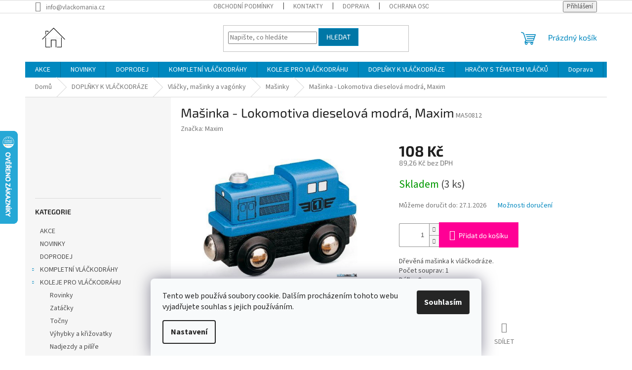

--- FILE ---
content_type: text/html; charset=utf-8
request_url: https://www.vlackomania.cz/masinky-pro-vlackodrahy/masinka-lokomotiva-dieselova-modra-maxim/
body_size: 25565
content:
<!doctype html><html lang="cs" dir="ltr" class="header-background-light external-fonts-loaded"><head><meta charset="utf-8" /><meta name="viewport" content="width=device-width,initial-scale=1" /><title>Mašinka - Lokomotiva dieselová modrá, Maxim - Vláčkomania.CZ</title><link rel="preconnect" href="https://cdn.myshoptet.com" /><link rel="dns-prefetch" href="https://cdn.myshoptet.com" /><link rel="preload" href="https://cdn.myshoptet.com/prj/dist/master/cms/libs/jquery/jquery-1.11.3.min.js" as="script" /><link href="https://cdn.myshoptet.com/prj/dist/master/cms/templates/frontend_templates/shared/css/font-face/source-sans-3.css" rel="stylesheet"><link href="https://cdn.myshoptet.com/prj/dist/master/cms/templates/frontend_templates/shared/css/font-face/exo-2.css" rel="stylesheet"><link href="https://cdn.myshoptet.com/prj/dist/master/shop/dist/font-shoptet-11.css.62c94c7785ff2cea73b2.css" rel="stylesheet"><script>
dataLayer = [];
dataLayer.push({'shoptet' : {
    "pageId": 696,
    "pageType": "productDetail",
    "currency": "CZK",
    "currencyInfo": {
        "decimalSeparator": ",",
        "exchangeRate": 1,
        "priceDecimalPlaces": 2,
        "symbol": "K\u010d",
        "symbolLeft": 0,
        "thousandSeparator": " "
    },
    "language": "cs",
    "projectId": 27496,
    "product": {
        "id": 296,
        "guid": "d4a67d45-23c7-11e3-ab60-ac162d8a2454",
        "hasVariants": false,
        "codes": [
            {
                "code": "MA50812",
                "quantity": "3",
                "stocks": [
                    {
                        "id": "ext",
                        "quantity": "3"
                    }
                ]
            }
        ],
        "code": "MA50812",
        "name": "Ma\u0161inka - Lokomotiva dieselov\u00e1 modr\u00e1, Maxim",
        "appendix": "",
        "weight": 0,
        "manufacturer": "Maxim",
        "manufacturerGuid": "1EF53320D6866D60BE4ADA0BA3DED3EE",
        "currentCategory": "DOPL\u0147KY K VL\u00c1\u010cKODR\u00c1ZE | Vl\u00e1\u010dky, ma\u0161inky a vag\u00f3nky | Ma\u0161inky",
        "currentCategoryGuid": "571774c0-1254-11e3-ab60-ac162d8a2454",
        "defaultCategory": "DOPL\u0147KY K VL\u00c1\u010cKODR\u00c1ZE | Vl\u00e1\u010dky, ma\u0161inky a vag\u00f3nky | Ma\u0161inky",
        "defaultCategoryGuid": "571774c0-1254-11e3-ab60-ac162d8a2454",
        "currency": "CZK",
        "priceWithVat": 108
    },
    "stocks": [
        {
            "id": "ext",
            "title": "Sklad",
            "isDeliveryPoint": 0,
            "visibleOnEshop": 1
        }
    ],
    "cartInfo": {
        "id": null,
        "freeShipping": false,
        "freeShippingFrom": 2500,
        "leftToFreeGift": {
            "formattedPrice": "0 K\u010d",
            "priceLeft": 0
        },
        "freeGift": false,
        "leftToFreeShipping": {
            "priceLeft": 2500,
            "dependOnRegion": 0,
            "formattedPrice": "2 500 K\u010d"
        },
        "discountCoupon": [],
        "getNoBillingShippingPrice": {
            "withoutVat": 0,
            "vat": 0,
            "withVat": 0
        },
        "cartItems": [],
        "taxMode": "ORDINARY"
    },
    "cart": [],
    "customer": {
        "priceRatio": 1,
        "priceListId": 1,
        "groupId": null,
        "registered": false,
        "mainAccount": false
    }
}});
dataLayer.push({'cookie_consent' : {
    "marketing": "denied",
    "analytics": "denied"
}});
document.addEventListener('DOMContentLoaded', function() {
    shoptet.consent.onAccept(function(agreements) {
        if (agreements.length == 0) {
            return;
        }
        dataLayer.push({
            'cookie_consent' : {
                'marketing' : (agreements.includes(shoptet.config.cookiesConsentOptPersonalisation)
                    ? 'granted' : 'denied'),
                'analytics': (agreements.includes(shoptet.config.cookiesConsentOptAnalytics)
                    ? 'granted' : 'denied')
            },
            'event': 'cookie_consent'
        });
    });
});
</script>
<meta property="og:type" content="website"><meta property="og:site_name" content="vlackomania.cz"><meta property="og:url" content="https://www.vlackomania.cz/masinky-pro-vlackodrahy/masinka-lokomotiva-dieselova-modra-maxim/"><meta property="og:title" content="Mašinka - Lokomotiva dieselová modrá, Maxim - Vláčkomania.CZ"><meta name="author" content="Vláčkomania.CZ"><meta name="web_author" content="Shoptet.cz"><meta name="dcterms.rightsHolder" content="www.vlackomania.cz"><meta name="robots" content="index,follow"><meta property="og:image" content="https://cdn.myshoptet.com/usr/www.vlackomania.cz/user/shop/big/296_masinka-lokomotiva-dieselova-modra--maxim.jpg?672568be"><meta property="og:description" content="Mašinka - Lokomotiva dieselová modrá, Maxim. Dřevěná mašinka k vláčkodráze.Počet souprav: 1Délka: 8cm"><meta name="description" content="Mašinka - Lokomotiva dieselová modrá, Maxim. Dřevěná mašinka k vláčkodráze.Počet souprav: 1Délka: 8cm"><meta property="product:price:amount" content="108"><meta property="product:price:currency" content="CZK"><style>:root {--color-primary: #0088bf;--color-primary-h: 197;--color-primary-s: 100%;--color-primary-l: 37%;--color-primary-hover: #0077a6;--color-primary-hover-h: 197;--color-primary-hover-s: 100%;--color-primary-hover-l: 33%;--color-secondary: #ff0095;--color-secondary-h: 325;--color-secondary-s: 100%;--color-secondary-l: 50%;--color-secondary-hover: #b8006b;--color-secondary-hover-h: 325;--color-secondary-hover-s: 100%;--color-secondary-hover-l: 36%;--color-tertiary: #0077a6;--color-tertiary-h: 197;--color-tertiary-s: 100%;--color-tertiary-l: 33%;--color-tertiary-hover: #0088bf;--color-tertiary-hover-h: 197;--color-tertiary-hover-s: 100%;--color-tertiary-hover-l: 37%;--color-header-background: #ffffff;--template-font: "Source Sans 3";--template-headings-font: "Exo 2";--header-background-url: url("[data-uri]");--cookies-notice-background: #F8FAFB;--cookies-notice-color: #252525;--cookies-notice-button-hover: #27263f;--cookies-notice-link-hover: #3b3a5f;--templates-update-management-preview-mode-content: "Náhled aktualizací šablony je aktivní pro váš prohlížeč."}</style>
    
    <link href="https://cdn.myshoptet.com/prj/dist/master/shop/dist/main-11.less.5a24dcbbdabfd189c152.css" rel="stylesheet" />
                <link href="https://cdn.myshoptet.com/prj/dist/master/shop/dist/mobile-header-v1-11.less.1ee105d41b5f713c21aa.css" rel="stylesheet" />
    
    <script>var shoptet = shoptet || {};</script>
    <script src="https://cdn.myshoptet.com/prj/dist/master/shop/dist/main-3g-header.js.05f199e7fd2450312de2.js"></script>
<!-- User include --><!-- project html code header -->
<!-- Tanganica pixel --><script>(function(w,d,s,l,i){w[l]=w[l]||[];w[l].push({'gtm.start': new Date().getTime(),event:'gtm.js'});var f=d.getElementsByTagName(s)[0], j=d.createElement(s),dl=l!='dataLayer'?'&l='+l:'';j.async=true;j.src='https://www.googletagmanager.com/gtm.js?id='+i+dl;f.parentNode.insertBefore(j,f);})(window,document,'script','dataLayer','GTM-TRS5RSN');</script><!-- End Tanganica pixel -->
<!-- /User include --><link rel="shortcut icon" href="/favicon.ico" type="image/x-icon" /><link rel="canonical" href="https://www.vlackomania.cz/masinky-pro-vlackodrahy/masinka-lokomotiva-dieselova-modra-maxim/" />    <script>
        var _hwq = _hwq || [];
        _hwq.push(['setKey', '0E3CA26F857C0E8A9A59198C0A29C516']);
        _hwq.push(['setTopPos', '200']);
        _hwq.push(['showWidget', '21']);
        (function() {
            var ho = document.createElement('script');
            ho.src = 'https://cz.im9.cz/direct/i/gjs.php?n=wdgt&sak=0E3CA26F857C0E8A9A59198C0A29C516';
            var s = document.getElementsByTagName('script')[0]; s.parentNode.insertBefore(ho, s);
        })();
    </script>
<style>/* custom background */@media (min-width: 992px) {body {background-color: #ffffff ;background-position: top center;background-repeat: no-repeat;background-attachment: scroll;}}</style>    <!-- Global site tag (gtag.js) - Google Analytics -->
    <script async src="https://www.googletagmanager.com/gtag/js?id=17778015494"></script>
    <script>
        
        window.dataLayer = window.dataLayer || [];
        function gtag(){dataLayer.push(arguments);}
        

                    console.debug('default consent data');

            gtag('consent', 'default', {"ad_storage":"denied","analytics_storage":"denied","ad_user_data":"denied","ad_personalization":"denied","wait_for_update":500});
            dataLayer.push({
                'event': 'default_consent'
            });
        
        gtag('js', new Date());

                gtag('config', 'UA-10589291-11', { 'groups': "UA" });
        
                gtag('config', 'G-MDSVFYLDM6', {"groups":"GA4","send_page_view":false,"content_group":"productDetail","currency":"CZK","page_language":"cs"});
        
        
                gtag('config', 'AW-17778015494');
        
        
        
        
                    gtag('event', 'page_view', {"send_to":"GA4","page_language":"cs","content_group":"productDetail","currency":"CZK"});
        
                gtag('set', 'currency', 'CZK');

        gtag('event', 'view_item', {
            "send_to": "UA",
            "items": [
                {
                    "id": "MA50812",
                    "name": "Ma\u0161inka - Lokomotiva dieselov\u00e1 modr\u00e1, Maxim",
                    "category": "DOPL\u0147KY K VL\u00c1\u010cKODR\u00c1ZE \/ Vl\u00e1\u010dky, ma\u0161inky a vag\u00f3nky \/ Ma\u0161inky",
                                        "brand": "Maxim",
                                                            "price": 89.26
                }
            ]
        });
        
        
        
        
        
                    gtag('event', 'view_item', {"send_to":"GA4","page_language":"cs","content_group":"productDetail","value":89.260000000000005,"currency":"CZK","items":[{"item_id":"MA50812","item_name":"Ma\u0161inka - Lokomotiva dieselov\u00e1 modr\u00e1, Maxim","item_brand":"Maxim","item_category":"DOPL\u0147KY K VL\u00c1\u010cKODR\u00c1ZE","item_category2":"Vl\u00e1\u010dky, ma\u0161inky a vag\u00f3nky","item_category3":"Ma\u0161inky","price":89.260000000000005,"quantity":1,"index":0}]});
        
        
        
        
        
        
        
        document.addEventListener('DOMContentLoaded', function() {
            if (typeof shoptet.tracking !== 'undefined') {
                for (var id in shoptet.tracking.bannersList) {
                    gtag('event', 'view_promotion', {
                        "send_to": "UA",
                        "promotions": [
                            {
                                "id": shoptet.tracking.bannersList[id].id,
                                "name": shoptet.tracking.bannersList[id].name,
                                "position": shoptet.tracking.bannersList[id].position
                            }
                        ]
                    });
                }
            }

            shoptet.consent.onAccept(function(agreements) {
                if (agreements.length !== 0) {
                    console.debug('gtag consent accept');
                    var gtagConsentPayload =  {
                        'ad_storage': agreements.includes(shoptet.config.cookiesConsentOptPersonalisation)
                            ? 'granted' : 'denied',
                        'analytics_storage': agreements.includes(shoptet.config.cookiesConsentOptAnalytics)
                            ? 'granted' : 'denied',
                                                                                                'ad_user_data': agreements.includes(shoptet.config.cookiesConsentOptPersonalisation)
                            ? 'granted' : 'denied',
                        'ad_personalization': agreements.includes(shoptet.config.cookiesConsentOptPersonalisation)
                            ? 'granted' : 'denied',
                        };
                    console.debug('update consent data', gtagConsentPayload);
                    gtag('consent', 'update', gtagConsentPayload);
                    dataLayer.push(
                        { 'event': 'update_consent' }
                    );
                }
            });
        });
    </script>
<script>
    (function(t, r, a, c, k, i, n, g) { t['ROIDataObject'] = k;
    t[k]=t[k]||function(){ (t[k].q=t[k].q||[]).push(arguments) },t[k].c=i;n=r.createElement(a),
    g=r.getElementsByTagName(a)[0];n.async=1;n.src=c;g.parentNode.insertBefore(n,g)
    })(window, document, 'script', '//www.heureka.cz/ocm/sdk.js?source=shoptet&version=2&page=product_detail', 'heureka', 'cz');

    heureka('set_user_consent', 0);
</script>
</head><body class="desktop id-696 in-masinky-pro-vlackodrahy template-11 type-product type-detail multiple-columns-body columns-3 ums_forms_redesign--off ums_a11y_category_page--on ums_discussion_rating_forms--off ums_flags_display_unification--on ums_a11y_login--on mobile-header-version-1"><noscript>
    <style>
        #header {
            padding-top: 0;
            position: relative !important;
            top: 0;
        }
        .header-navigation {
            position: relative !important;
        }
        .overall-wrapper {
            margin: 0 !important;
        }
        body:not(.ready) {
            visibility: visible !important;
        }
    </style>
    <div class="no-javascript">
        <div class="no-javascript__title">Musíte změnit nastavení vašeho prohlížeče</div>
        <div class="no-javascript__text">Podívejte se na: <a href="https://www.google.com/support/bin/answer.py?answer=23852">Jak povolit JavaScript ve vašem prohlížeči</a>.</div>
        <div class="no-javascript__text">Pokud používáte software na blokování reklam, může být nutné povolit JavaScript z této stránky.</div>
        <div class="no-javascript__text">Děkujeme.</div>
    </div>
</noscript>

        <div id="fb-root"></div>
        <script>
            window.fbAsyncInit = function() {
                FB.init({
//                    appId            : 'your-app-id',
                    autoLogAppEvents : true,
                    xfbml            : true,
                    version          : 'v19.0'
                });
            };
        </script>
        <script async defer crossorigin="anonymous" src="https://connect.facebook.net/cs_CZ/sdk.js"></script>    <div class="siteCookies siteCookies--bottom siteCookies--light js-siteCookies" role="dialog" data-testid="cookiesPopup" data-nosnippet>
        <div class="siteCookies__form">
            <div class="siteCookies__content">
                <div class="siteCookies__text">
                    Tento web používá soubory cookie. Dalším procházením tohoto webu vyjadřujete souhlas s jejich používáním.
                </div>
                <p class="siteCookies__links">
                    <button class="siteCookies__link js-cookies-settings" aria-label="Nastavení cookies" data-testid="cookiesSettings">Nastavení</button>
                </p>
            </div>
            <div class="siteCookies__buttonWrap">
                                <button class="siteCookies__button js-cookiesConsentSubmit" value="all" aria-label="Přijmout cookies" data-testid="buttonCookiesAccept">Souhlasím</button>
            </div>
        </div>
        <script>
            document.addEventListener("DOMContentLoaded", () => {
                const siteCookies = document.querySelector('.js-siteCookies');
                document.addEventListener("scroll", shoptet.common.throttle(() => {
                    const st = document.documentElement.scrollTop;
                    if (st > 1) {
                        siteCookies.classList.add('siteCookies--scrolled');
                    } else {
                        siteCookies.classList.remove('siteCookies--scrolled');
                    }
                }, 100));
            });
        </script>
    </div>
<a href="#content" class="skip-link sr-only">Přejít na obsah</a><div class="overall-wrapper"><div class="user-action"><div class="container">
    <div class="user-action-in">
                    <div id="login" class="user-action-login popup-widget login-widget" role="dialog" aria-labelledby="loginHeading">
        <div class="popup-widget-inner">
                            <h2 id="loginHeading">Přihlášení k vašemu účtu</h2><div id="customerLogin"><form action="/action/Customer/Login/" method="post" id="formLoginIncluded" class="csrf-enabled formLogin" data-testid="formLogin"><input type="hidden" name="referer" value="" /><div class="form-group"><div class="input-wrapper email js-validated-element-wrapper no-label"><input type="email" name="email" class="form-control" autofocus placeholder="E-mailová adresa (např. jan@novak.cz)" data-testid="inputEmail" autocomplete="email" required /></div></div><div class="form-group"><div class="input-wrapper password js-validated-element-wrapper no-label"><input type="password" name="password" class="form-control" placeholder="Heslo" data-testid="inputPassword" autocomplete="current-password" required /><span class="no-display">Nemůžete vyplnit toto pole</span><input type="text" name="surname" value="" class="no-display" /></div></div><div class="form-group"><div class="login-wrapper"><button type="submit" class="btn btn-secondary btn-text btn-login" data-testid="buttonSubmit">Přihlásit se</button><div class="password-helper"><a href="/registrace/" data-testid="signup" rel="nofollow">Nová registrace</a><a href="/klient/zapomenute-heslo/" rel="nofollow">Zapomenuté heslo</a></div></div></div></form>
</div>                    </div>
    </div>

                            <div id="cart-widget" class="user-action-cart popup-widget cart-widget loader-wrapper" data-testid="popupCartWidget" role="dialog" aria-hidden="true">
    <div class="popup-widget-inner cart-widget-inner place-cart-here">
        <div class="loader-overlay">
            <div class="loader"></div>
        </div>
    </div>

    <div class="cart-widget-button">
        <a href="/kosik/" class="btn btn-conversion" id="continue-order-button" rel="nofollow" data-testid="buttonNextStep">Pokračovat do košíku</a>
    </div>
</div>
            </div>
</div>
</div><div class="top-navigation-bar" data-testid="topNavigationBar">

    <div class="container">

        <div class="top-navigation-contacts">
            <strong>Zákaznická podpora:</strong><a href="mailto:info@vlackomania.cz" class="project-email" data-testid="contactboxEmail"><span>info@vlackomania.cz</span></a>        </div>

                            <div class="top-navigation-menu">
                <div class="top-navigation-menu-trigger"></div>
                <ul class="top-navigation-bar-menu">
                                            <li class="top-navigation-menu-item-39">
                            <a href="/obchodni-podminky/">Obchodní podmínky</a>
                        </li>
                                            <li class="top-navigation-menu-item-29">
                            <a href="/kontakty/">Kontakty</a>
                        </li>
                                            <li class="top-navigation-menu-item-717">
                            <a href="/doprava/">Doprava</a>
                        </li>
                                            <li class="top-navigation-menu-item-729">
                            <a href="/osobni-udaje/">Ochrana osobních údajů</a>
                        </li>
                                    </ul>
                <ul class="top-navigation-bar-menu-helper"></ul>
            </div>
        
        <div class="top-navigation-tools">
            <div class="responsive-tools">
                <a href="#" class="toggle-window" data-target="search" aria-label="Hledat" data-testid="linkSearchIcon"></a>
                                                            <a href="#" class="toggle-window" data-target="login"></a>
                                                    <a href="#" class="toggle-window" data-target="navigation" aria-label="Menu" data-testid="hamburgerMenu"></a>
            </div>
                        <button class="top-nav-button top-nav-button-login toggle-window" type="button" data-target="login" aria-haspopup="dialog" aria-controls="login" aria-expanded="false" data-testid="signin"><span>Přihlášení</span></button>        </div>

    </div>

</div>
<header id="header"><div class="container navigation-wrapper">
    <div class="header-top">
        <div class="site-name-wrapper">
            <div class="site-name"><a href="/" data-testid="linkWebsiteLogo"><img src="https://cdn.myshoptet.com/usr/www.vlackomania.cz/user/logos/home_page_logo-1.png" alt="Vláčkomania.CZ" fetchpriority="low" /></a></div>        </div>
        <div class="search" itemscope itemtype="https://schema.org/WebSite">
            <meta itemprop="headline" content="Mašinky"/><meta itemprop="url" content="https://www.vlackomania.cz"/><meta itemprop="text" content="Mašinka - Lokomotiva dieselová modrá, Maxim. Dřevěná mašinka k vláčkodráze.Počet souprav: 1Délka: 8cm"/>            <form action="/action/ProductSearch/prepareString/" method="post"
    id="formSearchForm" class="search-form compact-form js-search-main"
    itemprop="potentialAction" itemscope itemtype="https://schema.org/SearchAction" data-testid="searchForm">
    <fieldset>
        <meta itemprop="target"
            content="https://www.vlackomania.cz/vyhledavani/?string={string}"/>
        <input type="hidden" name="language" value="cs"/>
        
            
<input
    type="search"
    name="string"
        class="query-input form-control search-input js-search-input"
    placeholder="Napište, co hledáte"
    autocomplete="off"
    required
    itemprop="query-input"
    aria-label="Vyhledávání"
    data-testid="searchInput"
>
            <button type="submit" class="btn btn-default" data-testid="searchBtn">Hledat</button>
        
    </fieldset>
</form>
        </div>
        <div class="navigation-buttons">
                
    <a href="/kosik/" class="btn btn-icon toggle-window cart-count" data-target="cart" data-hover="true" data-redirect="true" data-testid="headerCart" rel="nofollow" aria-haspopup="dialog" aria-expanded="false" aria-controls="cart-widget">
        
                <span class="sr-only">Nákupní košík</span>
        
            <span class="cart-price visible-lg-inline-block" data-testid="headerCartPrice">
                                    Prázdný košík                            </span>
        
    
            </a>
        </div>
    </div>
    <nav id="navigation" aria-label="Hlavní menu" data-collapsible="true"><div class="navigation-in menu"><ul class="menu-level-1" role="menubar" data-testid="headerMenuItems"><li class="menu-item-741" role="none"><a href="/zbozi-v-akci/" data-testid="headerMenuItem" role="menuitem" aria-expanded="false"><b>AKCE</b></a></li>
<li class="menu-item-744" role="none"><a href="/novinky-v-eshopu/" data-testid="headerMenuItem" role="menuitem" aria-expanded="false"><b>NOVINKY</b></a></li>
<li class="menu-item-753" role="none"><a href="/doprodej/" data-testid="headerMenuItem" role="menuitem" aria-expanded="false"><b>DOPRODEJ</b></a></li>
<li class="menu-item-682 ext" role="none"><a href="/kompletni-vlackodrahy/" data-testid="headerMenuItem" role="menuitem" aria-haspopup="true" aria-expanded="false"><b>KOMPLETNÍ VLÁČKODRÁHY</b><span class="submenu-arrow"></span></a><ul class="menu-level-2" aria-label="KOMPLETNÍ VLÁČKODRÁHY" tabindex="-1" role="menu"><li class="menu-item-766" role="none"><a href="/vlackodrahy-2kids-toys/" class="menu-image" data-testid="headerMenuItem" tabindex="-1" aria-hidden="true"><img src="data:image/svg+xml,%3Csvg%20width%3D%22140%22%20height%3D%22100%22%20xmlns%3D%22http%3A%2F%2Fwww.w3.org%2F2000%2Fsvg%22%3E%3C%2Fsvg%3E" alt="" aria-hidden="true" width="140" height="100"  data-src="https://cdn.myshoptet.com/usr/www.vlackomania.cz/user/categories/thumb/logo_2kids_toys.png" fetchpriority="low" /></a><div><a href="/vlackodrahy-2kids-toys/" data-testid="headerMenuItem" role="menuitem"><span>Vláčkodráhy 2Kids Toys</span></a>
                        </div></li><li class="menu-item-683" role="none"><a href="/vlackodrahy-drevene-bigjigs/" class="menu-image" data-testid="headerMenuItem" tabindex="-1" aria-hidden="true"><img src="data:image/svg+xml,%3Csvg%20width%3D%22140%22%20height%3D%22100%22%20xmlns%3D%22http%3A%2F%2Fwww.w3.org%2F2000%2Fsvg%22%3E%3C%2Fsvg%3E" alt="" aria-hidden="true" width="140" height="100"  data-src="https://cdn.myshoptet.com/usr/www.vlackomania.cz/user/categories/thumb/logo_bigjigs_rail_new.png" fetchpriority="low" /></a><div><a href="/vlackodrahy-drevene-bigjigs/" data-testid="headerMenuItem" role="menuitem"><span>Vláčkodráhy Bigjigs</span></a>
                        </div></li><li class="menu-item-715" role="none"><a href="/vlackodrahy-drevene-bino/" class="menu-image" data-testid="headerMenuItem" tabindex="-1" aria-hidden="true"><img src="data:image/svg+xml,%3Csvg%20width%3D%22140%22%20height%3D%22100%22%20xmlns%3D%22http%3A%2F%2Fwww.w3.org%2F2000%2Fsvg%22%3E%3C%2Fsvg%3E" alt="" aria-hidden="true" width="140" height="100"  data-src="https://cdn.myshoptet.com/usr/www.vlackomania.cz/user/categories/thumb/logo_bino.png" fetchpriority="low" /></a><div><a href="/vlackodrahy-drevene-bino/" data-testid="headerMenuItem" role="menuitem"><span>Vláčkodráhy Bino</span></a>
                        </div></li><li class="menu-item-710" role="none"><a href="/vlackodrahy-drevene-brio/" class="menu-image" data-testid="headerMenuItem" tabindex="-1" aria-hidden="true"><img src="data:image/svg+xml,%3Csvg%20width%3D%22140%22%20height%3D%22100%22%20xmlns%3D%22http%3A%2F%2Fwww.w3.org%2F2000%2Fsvg%22%3E%3C%2Fsvg%3E" alt="" aria-hidden="true" width="140" height="100"  data-src="https://cdn.myshoptet.com/usr/www.vlackomania.cz/user/categories/thumb/logo_brio.png" fetchpriority="low" /></a><div><a href="/vlackodrahy-drevene-brio/" data-testid="headerMenuItem" role="menuitem"><span>Vláčkodráhy Brio</span></a>
                        </div></li><li class="menu-item-731" role="none"><a href="/vlackodrahy-drevene-hape/" class="menu-image" data-testid="headerMenuItem" tabindex="-1" aria-hidden="true"><img src="data:image/svg+xml,%3Csvg%20width%3D%22140%22%20height%3D%22100%22%20xmlns%3D%22http%3A%2F%2Fwww.w3.org%2F2000%2Fsvg%22%3E%3C%2Fsvg%3E" alt="" aria-hidden="true" width="140" height="100"  data-src="https://cdn.myshoptet.com/usr/www.vlackomania.cz/user/categories/thumb/logo_hape.png" fetchpriority="low" /></a><div><a href="/vlackodrahy-drevene-hape/" data-testid="headerMenuItem" role="menuitem"><span>Vláčkodráhy Hape</span></a>
                        </div></li><li class="menu-item-713" role="none"><a href="/vlackodrahy-drevene-ikea/" class="menu-image" data-testid="headerMenuItem" tabindex="-1" aria-hidden="true"><img src="data:image/svg+xml,%3Csvg%20width%3D%22140%22%20height%3D%22100%22%20xmlns%3D%22http%3A%2F%2Fwww.w3.org%2F2000%2Fsvg%22%3E%3C%2Fsvg%3E" alt="" aria-hidden="true" width="140" height="100"  data-src="https://cdn.myshoptet.com/usr/www.vlackomania.cz/user/categories/thumb/logo_ikea.png" fetchpriority="low" /></a><div><a href="/vlackodrahy-drevene-ikea/" data-testid="headerMenuItem" role="menuitem"><span>Vláčkodráhy Ikea</span></a>
                        </div></li><li class="menu-item-760" role="none"><a href="/vlackodrahy-jadore/" class="menu-image" data-testid="headerMenuItem" tabindex="-1" aria-hidden="true"><img src="data:image/svg+xml,%3Csvg%20width%3D%22140%22%20height%3D%22100%22%20xmlns%3D%22http%3A%2F%2Fwww.w3.org%2F2000%2Fsvg%22%3E%3C%2Fsvg%3E" alt="" aria-hidden="true" width="140" height="100"  data-src="https://cdn.myshoptet.com/usr/www.vlackomania.cz/user/categories/thumb/logo-jadore.png" fetchpriority="low" /></a><div><a href="/vlackodrahy-jadore/" data-testid="headerMenuItem" role="menuitem"><span>Vláčkodráhy Jadore</span></a>
                        </div></li><li class="menu-item-759" role="none"><a href="/vlackodrahy-le-toy-van/" class="menu-image" data-testid="headerMenuItem" tabindex="-1" aria-hidden="true"><img src="data:image/svg+xml,%3Csvg%20width%3D%22140%22%20height%3D%22100%22%20xmlns%3D%22http%3A%2F%2Fwww.w3.org%2F2000%2Fsvg%22%3E%3C%2Fsvg%3E" alt="" aria-hidden="true" width="140" height="100"  data-src="https://cdn.myshoptet.com/usr/www.vlackomania.cz/user/categories/thumb/logo_le_toy_van.png" fetchpriority="low" /></a><div><a href="/vlackodrahy-le-toy-van/" data-testid="headerMenuItem" role="menuitem"><span>Vláčkodráhy Le Toy Van</span></a>
                        </div></li><li class="menu-item-750" role="none"><a href="/vlackodrahy-small-foot-by-legler/" class="menu-image" data-testid="headerMenuItem" tabindex="-1" aria-hidden="true"><img src="data:image/svg+xml,%3Csvg%20width%3D%22140%22%20height%3D%22100%22%20xmlns%3D%22http%3A%2F%2Fwww.w3.org%2F2000%2Fsvg%22%3E%3C%2Fsvg%3E" alt="" aria-hidden="true" width="140" height="100"  data-src="https://cdn.myshoptet.com/usr/www.vlackomania.cz/user/categories/thumb/logo_small_foot.png" fetchpriority="low" /></a><div><a href="/vlackodrahy-small-foot-by-legler/" data-testid="headerMenuItem" role="menuitem"><span>Vláčkodráhy Small foot</span></a>
                        </div></li><li class="menu-item-708" role="none"><a href="/vlackodrahy-drevene-maxim/" class="menu-image" data-testid="headerMenuItem" tabindex="-1" aria-hidden="true"><img src="data:image/svg+xml,%3Csvg%20width%3D%22140%22%20height%3D%22100%22%20xmlns%3D%22http%3A%2F%2Fwww.w3.org%2F2000%2Fsvg%22%3E%3C%2Fsvg%3E" alt="" aria-hidden="true" width="140" height="100"  data-src="https://cdn.myshoptet.com/usr/www.vlackomania.cz/user/categories/thumb/logo_maxim.png" fetchpriority="low" /></a><div><a href="/vlackodrahy-drevene-maxim/" data-testid="headerMenuItem" role="menuitem"><span>Vláčkodráhy Maxim</span></a>
                        </div></li><li class="menu-item-763" role="none"><a href="/vlackodrahy-viga/" class="menu-image" data-testid="headerMenuItem" tabindex="-1" aria-hidden="true"><img src="data:image/svg+xml,%3Csvg%20width%3D%22140%22%20height%3D%22100%22%20xmlns%3D%22http%3A%2F%2Fwww.w3.org%2F2000%2Fsvg%22%3E%3C%2Fsvg%3E" alt="" aria-hidden="true" width="140" height="100"  data-src="https://cdn.myshoptet.com/usr/www.vlackomania.cz/user/categories/thumb/logo_viga.png" fetchpriority="low" /></a><div><a href="/vlackodrahy-viga/" data-testid="headerMenuItem" role="menuitem"><span>Vláčkodráhy Viga</span></a>
                        </div></li><li class="menu-item-756" role="none"><a href="/vlackodrahy-vilac/" class="menu-image" data-testid="headerMenuItem" tabindex="-1" aria-hidden="true"><img src="data:image/svg+xml,%3Csvg%20width%3D%22140%22%20height%3D%22100%22%20xmlns%3D%22http%3A%2F%2Fwww.w3.org%2F2000%2Fsvg%22%3E%3C%2Fsvg%3E" alt="" aria-hidden="true" width="140" height="100"  data-src="https://cdn.myshoptet.com/usr/www.vlackomania.cz/user/categories/thumb/logo_vilac.png" fetchpriority="low" /></a><div><a href="/vlackodrahy-vilac/" data-testid="headerMenuItem" role="menuitem"><span>Vláčkodráhy Vilac</span></a>
                        </div></li><li class="menu-item-725" role="none"><a href="/vlackodrahy-vlacky/" class="menu-image" data-testid="headerMenuItem" tabindex="-1" aria-hidden="true"><img src="data:image/svg+xml,%3Csvg%20width%3D%22140%22%20height%3D%22100%22%20xmlns%3D%22http%3A%2F%2Fwww.w3.org%2F2000%2Fsvg%22%3E%3C%2Fsvg%3E" alt="" aria-hidden="true" width="140" height="100"  data-src="https://cdn.myshoptet.com/usr/www.vlackomania.cz/user/categories/thumb/logo_vlacky.png" fetchpriority="low" /></a><div><a href="/vlackodrahy-vlacky/" data-testid="headerMenuItem" role="menuitem"><span>Vláčkodráhy Vláčky</span></a>
                        </div></li><li class="menu-item-693" role="none"><a href="/vlackodrahy-drevene-woody/" class="menu-image" data-testid="headerMenuItem" tabindex="-1" aria-hidden="true"><img src="data:image/svg+xml,%3Csvg%20width%3D%22140%22%20height%3D%22100%22%20xmlns%3D%22http%3A%2F%2Fwww.w3.org%2F2000%2Fsvg%22%3E%3C%2Fsvg%3E" alt="" aria-hidden="true" width="140" height="100"  data-src="https://cdn.myshoptet.com/usr/www.vlackomania.cz/user/categories/thumb/logo_woody.png" fetchpriority="low" /></a><div><a href="/vlackodrahy-drevene-woody/" data-testid="headerMenuItem" role="menuitem"><span>Vláčkodráhy Woody</span></a>
                        </div></li><li class="menu-item-711" role="none"><a href="/vlackodrahy-drevene-woto/" class="menu-image" data-testid="headerMenuItem" tabindex="-1" aria-hidden="true"><img src="data:image/svg+xml,%3Csvg%20width%3D%22140%22%20height%3D%22100%22%20xmlns%3D%22http%3A%2F%2Fwww.w3.org%2F2000%2Fsvg%22%3E%3C%2Fsvg%3E" alt="" aria-hidden="true" width="140" height="100"  data-src="https://cdn.myshoptet.com/usr/www.vlackomania.cz/user/categories/thumb/logo_woto.png" fetchpriority="low" /></a><div><a href="/vlackodrahy-drevene-woto/" data-testid="headerMenuItem" role="menuitem"><span>Vláčkodráhy Woto</span></a>
                        </div></li></ul></li>
<li class="menu-item-685 ext" role="none"><a href="/koleje-pro-vlackodrahy/" data-testid="headerMenuItem" role="menuitem" aria-haspopup="true" aria-expanded="false"><b>KOLEJE PRO VLÁČKODRÁHU</b><span class="submenu-arrow"></span></a><ul class="menu-level-2" aria-label="KOLEJE PRO VLÁČKODRÁHU" tabindex="-1" role="menu"><li class="menu-item-686" role="none"><a href="/rovinky-koleje-pro-vlackodrahy/" class="menu-image" data-testid="headerMenuItem" tabindex="-1" aria-hidden="true"><img src="data:image/svg+xml,%3Csvg%20width%3D%22140%22%20height%3D%22100%22%20xmlns%3D%22http%3A%2F%2Fwww.w3.org%2F2000%2Fsvg%22%3E%3C%2Fsvg%3E" alt="" aria-hidden="true" width="140" height="100"  data-src="https://cdn.myshoptet.com/usr/www.vlackomania.cz/user/categories/thumb/koleje_rovinky.jpg" fetchpriority="low" /></a><div><a href="/rovinky-koleje-pro-vlackodrahy/" data-testid="headerMenuItem" role="menuitem"><span>Rovinky</span></a>
                        </div></li><li class="menu-item-687" role="none"><a href="/zatacky-koleje-pro-vlackodrahy/" class="menu-image" data-testid="headerMenuItem" tabindex="-1" aria-hidden="true"><img src="data:image/svg+xml,%3Csvg%20width%3D%22140%22%20height%3D%22100%22%20xmlns%3D%22http%3A%2F%2Fwww.w3.org%2F2000%2Fsvg%22%3E%3C%2Fsvg%3E" alt="" aria-hidden="true" width="140" height="100"  data-src="https://cdn.myshoptet.com/usr/www.vlackomania.cz/user/categories/thumb/koleje_zatacky.jpg" fetchpriority="low" /></a><div><a href="/zatacky-koleje-pro-vlackodrahy/" data-testid="headerMenuItem" role="menuitem"><span>Zatáčky</span></a>
                        </div></li><li class="menu-item-690" role="none"><a href="/tocny-koleje-pro-vlackodrahy/" class="menu-image" data-testid="headerMenuItem" tabindex="-1" aria-hidden="true"><img src="data:image/svg+xml,%3Csvg%20width%3D%22140%22%20height%3D%22100%22%20xmlns%3D%22http%3A%2F%2Fwww.w3.org%2F2000%2Fsvg%22%3E%3C%2Fsvg%3E" alt="" aria-hidden="true" width="140" height="100"  data-src="https://cdn.myshoptet.com/usr/www.vlackomania.cz/user/categories/thumb/koleje_tocnyy.jpg" fetchpriority="low" /></a><div><a href="/tocny-koleje-pro-vlackodrahy/" data-testid="headerMenuItem" role="menuitem"><span>Točny</span></a>
                        </div></li><li class="menu-item-688" role="none"><a href="/vyhybky-krizovatky-koleje-pro-vlackodrahy/" class="menu-image" data-testid="headerMenuItem" tabindex="-1" aria-hidden="true"><img src="data:image/svg+xml,%3Csvg%20width%3D%22140%22%20height%3D%22100%22%20xmlns%3D%22http%3A%2F%2Fwww.w3.org%2F2000%2Fsvg%22%3E%3C%2Fsvg%3E" alt="" aria-hidden="true" width="140" height="100"  data-src="https://cdn.myshoptet.com/usr/www.vlackomania.cz/user/categories/thumb/koleje_vyhybky.jpg" fetchpriority="low" /></a><div><a href="/vyhybky-krizovatky-koleje-pro-vlackodrahy/" data-testid="headerMenuItem" role="menuitem"><span>Výhybky a křižovatky</span></a>
                        </div></li><li class="menu-item-691" role="none"><a href="/nadjezdy-pilire-koleje-pro-vlackodrahy/" class="menu-image" data-testid="headerMenuItem" tabindex="-1" aria-hidden="true"><img src="data:image/svg+xml,%3Csvg%20width%3D%22140%22%20height%3D%22100%22%20xmlns%3D%22http%3A%2F%2Fwww.w3.org%2F2000%2Fsvg%22%3E%3C%2Fsvg%3E" alt="" aria-hidden="true" width="140" height="100"  data-src="https://cdn.myshoptet.com/usr/www.vlackomania.cz/user/categories/thumb/koleje_nadjezdy.jpg" fetchpriority="low" /></a><div><a href="/nadjezdy-pilire-koleje-pro-vlackodrahy/" data-testid="headerMenuItem" role="menuitem"><span>Nadjezdy a pilíře</span></a>
                        </div></li><li class="menu-item-692" role="none"><a href="/spojky-koncovky-koleje-pro-vlackodrahy/" class="menu-image" data-testid="headerMenuItem" tabindex="-1" aria-hidden="true"><img src="data:image/svg+xml,%3Csvg%20width%3D%22140%22%20height%3D%22100%22%20xmlns%3D%22http%3A%2F%2Fwww.w3.org%2F2000%2Fsvg%22%3E%3C%2Fsvg%3E" alt="" aria-hidden="true" width="140" height="100"  data-src="https://cdn.myshoptet.com/usr/www.vlackomania.cz/user/categories/thumb/koleje_spojky.jpg" fetchpriority="low" /></a><div><a href="/spojky-koncovky-koleje-pro-vlackodrahy/" data-testid="headerMenuItem" role="menuitem"><span>Spojky a koncovky</span></a>
                        </div></li><li class="menu-item-689" role="none"><a href="/sety-koleji-pro-vlackodrahy/" class="menu-image" data-testid="headerMenuItem" tabindex="-1" aria-hidden="true"><img src="data:image/svg+xml,%3Csvg%20width%3D%22140%22%20height%3D%22100%22%20xmlns%3D%22http%3A%2F%2Fwww.w3.org%2F2000%2Fsvg%22%3E%3C%2Fsvg%3E" alt="" aria-hidden="true" width="140" height="100"  data-src="https://cdn.myshoptet.com/usr/www.vlackomania.cz/user/categories/thumb/koleje_sety.jpg" fetchpriority="low" /></a><div><a href="/sety-koleji-pro-vlackodrahy/" data-testid="headerMenuItem" role="menuitem"><span>Sety kolejí</span></a>
                        </div></li></ul></li>
<li class="menu-item-684 ext" role="none"><a href="/prislusenstvi-doplnky-k-vlackodraham/" data-testid="headerMenuItem" role="menuitem" aria-haspopup="true" aria-expanded="false"><b>DOPLŇKY K VLÁČKODRÁZE</b><span class="submenu-arrow"></span></a><ul class="menu-level-2" aria-label="DOPLŇKY K VLÁČKODRÁZE" tabindex="-1" role="menu"><li class="menu-item-694 has-third-level" role="none"><a href="/vlacky-masinky-vagonky-pro-vlackodrahy/" class="menu-image" data-testid="headerMenuItem" tabindex="-1" aria-hidden="true"><img src="data:image/svg+xml,%3Csvg%20width%3D%22140%22%20height%3D%22100%22%20xmlns%3D%22http%3A%2F%2Fwww.w3.org%2F2000%2Fsvg%22%3E%3C%2Fsvg%3E" alt="" aria-hidden="true" width="140" height="100"  data-src="https://cdn.myshoptet.com/usr/www.vlackomania.cz/user/categories/thumb/vlacky_komplet.jpg" fetchpriority="low" /></a><div><a href="/vlacky-masinky-vagonky-pro-vlackodrahy/" data-testid="headerMenuItem" role="menuitem"><span>Vláčky, mašinky a vagónky</span></a>
                                                    <ul class="menu-level-3" role="menu">
                                                                    <li class="menu-item-698" role="none">
                                        <a href="/vlacky-s-vagonky-pro-vlackodrahy/" data-testid="headerMenuItem" role="menuitem">
                                            Vláčky s vagónky</a>,                                    </li>
                                                                    <li class="menu-item-695" role="none">
                                        <a href="/masinky-s-elektrickym-pohonem-pro-vlackodrahy/" data-testid="headerMenuItem" role="menuitem">
                                            Mašinky s pohonem</a>,                                    </li>
                                                                    <li class="menu-item-696" role="none">
                                        <a href="/masinky-pro-vlackodrahy/" class="active" data-testid="headerMenuItem" role="menuitem">
                                            Mašinky</a>,                                    </li>
                                                                    <li class="menu-item-697" role="none">
                                        <a href="/vagonky-pro-vlackodrahy/" data-testid="headerMenuItem" role="menuitem">
                                            Vagónky</a>                                    </li>
                                                            </ul>
                        </div></li><li class="menu-item-704" role="none"><a href="/auta-znacky-postavicky-pro-vlackodrahy/" class="menu-image" data-testid="headerMenuItem" tabindex="-1" aria-hidden="true"><img src="data:image/svg+xml,%3Csvg%20width%3D%22140%22%20height%3D%22100%22%20xmlns%3D%22http%3A%2F%2Fwww.w3.org%2F2000%2Fsvg%22%3E%3C%2Fsvg%3E" alt="" aria-hidden="true" width="140" height="100"  data-src="https://cdn.myshoptet.com/usr/www.vlackomania.cz/user/categories/thumb/vlacky_auticka.jpg" fetchpriority="low" /></a><div><a href="/auta-znacky-postavicky-pro-vlackodrahy/" data-testid="headerMenuItem" role="menuitem"><span>Autíčka, značky a postavičky</span></a>
                        </div></li><li class="menu-item-703" role="none"><a href="/depa-pro-vlackodrahy/" class="menu-image" data-testid="headerMenuItem" tabindex="-1" aria-hidden="true"><img src="data:image/svg+xml,%3Csvg%20width%3D%22140%22%20height%3D%22100%22%20xmlns%3D%22http%3A%2F%2Fwww.w3.org%2F2000%2Fsvg%22%3E%3C%2Fsvg%3E" alt="" aria-hidden="true" width="140" height="100"  data-src="https://cdn.myshoptet.com/usr/www.vlackomania.cz/user/categories/thumb/depa.jpg" fetchpriority="low" /></a><div><a href="/depa-pro-vlackodrahy/" data-testid="headerMenuItem" role="menuitem"><span>Depa</span></a>
                        </div></li><li class="menu-item-699" role="none"><a href="/mosty-pro-vlackodrahy/" class="menu-image" data-testid="headerMenuItem" tabindex="-1" aria-hidden="true"><img src="data:image/svg+xml,%3Csvg%20width%3D%22140%22%20height%3D%22100%22%20xmlns%3D%22http%3A%2F%2Fwww.w3.org%2F2000%2Fsvg%22%3E%3C%2Fsvg%3E" alt="" aria-hidden="true" width="140" height="100"  data-src="https://cdn.myshoptet.com/usr/www.vlackomania.cz/user/categories/thumb/mosty.jpg" fetchpriority="low" /></a><div><a href="/mosty-pro-vlackodrahy/" data-testid="headerMenuItem" role="menuitem"><span>Mosty</span></a>
                        </div></li><li class="menu-item-700" role="none"><a href="/tunely-pro-vlackodrahy/" class="menu-image" data-testid="headerMenuItem" tabindex="-1" aria-hidden="true"><img src="data:image/svg+xml,%3Csvg%20width%3D%22140%22%20height%3D%22100%22%20xmlns%3D%22http%3A%2F%2Fwww.w3.org%2F2000%2Fsvg%22%3E%3C%2Fsvg%3E" alt="" aria-hidden="true" width="140" height="100"  data-src="https://cdn.myshoptet.com/usr/www.vlackomania.cz/user/categories/thumb/tunely.jpg" fetchpriority="low" /></a><div><a href="/tunely-pro-vlackodrahy/" data-testid="headerMenuItem" role="menuitem"><span>Tunely</span></a>
                        </div></li><li class="menu-item-705" role="none"><a href="/jeraby-pro-vlackodrahy/" class="menu-image" data-testid="headerMenuItem" tabindex="-1" aria-hidden="true"><img src="data:image/svg+xml,%3Csvg%20width%3D%22140%22%20height%3D%22100%22%20xmlns%3D%22http%3A%2F%2Fwww.w3.org%2F2000%2Fsvg%22%3E%3C%2Fsvg%3E" alt="" aria-hidden="true" width="140" height="100"  data-src="https://cdn.myshoptet.com/usr/www.vlackomania.cz/user/categories/thumb/jeraby.jpg" fetchpriority="low" /></a><div><a href="/jeraby-pro-vlackodrahy/" data-testid="headerMenuItem" role="menuitem"><span>Jeřáby</span></a>
                        </div></li><li class="menu-item-701" role="none"><a href="/prejezdy-zavory-pro-vlackodrahy/" class="menu-image" data-testid="headerMenuItem" tabindex="-1" aria-hidden="true"><img src="data:image/svg+xml,%3Csvg%20width%3D%22140%22%20height%3D%22100%22%20xmlns%3D%22http%3A%2F%2Fwww.w3.org%2F2000%2Fsvg%22%3E%3C%2Fsvg%3E" alt="" aria-hidden="true" width="140" height="100"  data-src="https://cdn.myshoptet.com/usr/www.vlackomania.cz/user/categories/thumb/prejezdy.jpg" fetchpriority="low" /></a><div><a href="/prejezdy-zavory-pro-vlackodrahy/" data-testid="headerMenuItem" role="menuitem"><span>Přejezdy a závory</span></a>
                        </div></li><li class="menu-item-702" role="none"><a href="/zastavky-pro-vlackodrahy/" class="menu-image" data-testid="headerMenuItem" tabindex="-1" aria-hidden="true"><img src="data:image/svg+xml,%3Csvg%20width%3D%22140%22%20height%3D%22100%22%20xmlns%3D%22http%3A%2F%2Fwww.w3.org%2F2000%2Fsvg%22%3E%3C%2Fsvg%3E" alt="" aria-hidden="true" width="140" height="100"  data-src="https://cdn.myshoptet.com/usr/www.vlackomania.cz/user/categories/thumb/zastavky.jpg" fetchpriority="low" /></a><div><a href="/zastavky-pro-vlackodrahy/" data-testid="headerMenuItem" role="menuitem"><span>Zastávky a nádraží</span></a>
                        </div></li><li class="menu-item-706" role="none"><a href="/pristavy-trajekty-pro-vlackodrahy/" class="menu-image" data-testid="headerMenuItem" tabindex="-1" aria-hidden="true"><img src="data:image/svg+xml,%3Csvg%20width%3D%22140%22%20height%3D%22100%22%20xmlns%3D%22http%3A%2F%2Fwww.w3.org%2F2000%2Fsvg%22%3E%3C%2Fsvg%3E" alt="" aria-hidden="true" width="140" height="100"  data-src="https://cdn.myshoptet.com/usr/www.vlackomania.cz/user/categories/thumb/pristavy.jpg" fetchpriority="low" /></a><div><a href="/pristavy-trajekty-pro-vlackodrahy/" data-testid="headerMenuItem" role="menuitem"><span>Přístavy a trajekty</span></a>
                        </div></li><li class="menu-item-707" role="none"><a href="/budovy-tovarny-pro-vlackodrahy/" class="menu-image" data-testid="headerMenuItem" tabindex="-1" aria-hidden="true"><img src="data:image/svg+xml,%3Csvg%20width%3D%22140%22%20height%3D%22100%22%20xmlns%3D%22http%3A%2F%2Fwww.w3.org%2F2000%2Fsvg%22%3E%3C%2Fsvg%3E" alt="" aria-hidden="true" width="140" height="100"  data-src="https://cdn.myshoptet.com/usr/www.vlackomania.cz/user/categories/thumb/budovy.jpg" fetchpriority="low" /></a><div><a href="/budovy-tovarny-pro-vlackodrahy/" data-testid="headerMenuItem" role="menuitem"><span>Budovy, továrny apod.</span></a>
                        </div></li><li class="menu-item-716" role="none"><a href="/hraci-podlozky--koberce/" class="menu-image" data-testid="headerMenuItem" tabindex="-1" aria-hidden="true"><img src="data:image/svg+xml,%3Csvg%20width%3D%22140%22%20height%3D%22100%22%20xmlns%3D%22http%3A%2F%2Fwww.w3.org%2F2000%2Fsvg%22%3E%3C%2Fsvg%3E" alt="" aria-hidden="true" width="140" height="100"  data-src="https://cdn.myshoptet.com/usr/www.vlackomania.cz/user/categories/thumb/koberce.jpg" fetchpriority="low" /></a><div><a href="/hraci-podlozky--koberce/" data-testid="headerMenuItem" role="menuitem"><span>Hrací podložky, koberce, cesty</span></a>
                        </div></li></ul></li>
<li class="menu-item-747" role="none"><a href="/hracky-s-tematem-vlacku/" data-testid="headerMenuItem" role="menuitem" aria-expanded="false"><b>HRAČKY S TÉMATEM VLÁČKŮ</b></a></li>
<li class="menu-item-717" role="none"><a href="/doprava/" data-testid="headerMenuItem" role="menuitem" aria-expanded="false"><b>Doprava</b></a></li>
<li class="menu-item--6" role="none"><a href="/napiste-nam/" data-testid="headerMenuItem" role="menuitem" aria-expanded="false"><b>Napište nám</b></a></li>
<li class="menu-item-29" role="none"><a href="/kontakty/" data-testid="headerMenuItem" role="menuitem" aria-expanded="false"><b>Kontakty</b></a></li>
<li class="menu-item-39" role="none"><a href="/obchodni-podminky/" data-testid="headerMenuItem" role="menuitem" aria-expanded="false"><b>Obchodní podmínky</b></a></li>
<li class="menu-item-729" role="none"><a href="/osobni-udaje/" data-testid="headerMenuItem" role="menuitem" aria-expanded="false"><b>Ochrana osobních údajů</b></a></li>
<li class="menu-item--51" role="none"><a href="/hodnoceni-obchodu/" data-testid="headerMenuItem" role="menuitem" aria-expanded="false"><b>Hodnocení obchodu</b></a></li>
<li class="menu-item--5" role="none"><a href="/mapa-serveru/" data-testid="headerMenuItem" role="menuitem" aria-expanded="false"><b>Mapa serveru</b></a></li>
<li class="ext" id="nav-manufacturers" role="none"><a href="https://www.vlackomania.cz/znacka/" data-testid="brandsText" role="menuitem"><b>Značky</b><span class="submenu-arrow"></span></a><ul class="menu-level-2" role="menu"><li role="none"><a href="/znacka/2kids-toys/" data-testid="brandName" role="menuitem"><span>2Kids Toys</span></a></li><li role="none"><a href="/znacka/vlackodrahy-prislusenstvi-znacky-bigjigs/" data-testid="brandName" role="menuitem"><span>Bigjigs</span></a></li><li role="none"><a href="/znacka/vlackodrahy-prislusenstvi-znacky-bino/" data-testid="brandName" role="menuitem"><span>Bino</span></a></li><li role="none"><a href="/znacka/vlackodrahy-prislusenstvi-znacky-brio/" data-testid="brandName" role="menuitem"><span>Brio</span></a></li><li role="none"><a href="/znacka/cubica/" data-testid="brandName" role="menuitem"><span>Cubika</span></a></li><li role="none"><a href="/znacka/detoa/" data-testid="brandName" role="menuitem"><span>Detoa</span></a></li><li role="none"><a href="/znacka/goki/" data-testid="brandName" role="menuitem"><span>Goki</span></a></li><li role="none"><a href="/znacka/hape/" data-testid="brandName" role="menuitem"><span>Hape</span></a></li><li role="none"><a href="/znacka/chranena-dilna/" data-testid="brandName" role="menuitem"><span>Chráněná dílna</span></a></li><li role="none"><a href="/znacka/vlackodrahy-prislusenstvi-znacky-ikea/" data-testid="brandName" role="menuitem"><span>Ikea</span></a></li><li role="none"><a href="/znacka/jadore/" data-testid="brandName" role="menuitem"><span>Jadore</span></a></li><li role="none"><a href="/znacka/le-toy-van/" data-testid="brandName" role="menuitem"><span>Le Toy Van</span></a></li><li role="none"><a href="/znacka/lucy-leo/" data-testid="brandName" role="menuitem"><span>Lucy &amp; Leo</span></a></li><li role="none"><a href="/znacka/vlackodrahy-prislusenstvi-znacky-maxim/" data-testid="brandName" role="menuitem"><span>Maxim</span></a></li><li role="none"><a href="/znacka/melissa-doug/" data-testid="brandName" role="menuitem"><span>Melissa &amp; Doug</span></a></li><li role="none"><a href="/znacka/plastica/" data-testid="brandName" role="menuitem"><span>Plastica</span></a></li><li role="none"><a href="/znacka/vlackodrahy-prislusenstvi-znacky-legler/" data-testid="brandName" role="menuitem"><span>Small foot by Legler</span></a></li><li role="none"><a href="/znacka/tidlo/" data-testid="brandName" role="menuitem"><span>Tidlo</span></a></li><li role="none"><a href="/znacka/umu/" data-testid="brandName" role="menuitem"><span>UMU</span></a></li><li role="none"><a href="/znacka/viga/" data-testid="brandName" role="menuitem"><span>Viga</span></a></li><li role="none"><a href="/znacka/vilac/" data-testid="brandName" role="menuitem"><span>Vilac</span></a></li><li role="none"><a href="/znacka/vlacky/" data-testid="brandName" role="menuitem"><span>Vláčky</span></a></li><li role="none"><a href="/znacka/vlackodrahy-prislusenstvi-znacky-woody/" data-testid="brandName" role="menuitem"><span>Woody</span></a></li><li role="none"><a href="/znacka/vlackodrahy-prislusenstvi-znacky-woto/" data-testid="brandName" role="menuitem"><span>Woto</span></a></li></ul>
</li></ul>
    <ul class="navigationActions" role="menu">
                            <li role="none">
                                    <a href="/login/?backTo=%2Fmasinky-pro-vlackodrahy%2Fmasinka-lokomotiva-dieselova-modra-maxim%2F" rel="nofollow" data-testid="signin" role="menuitem"><span>Přihlášení</span></a>
                            </li>
                        </ul>
</div><span class="navigation-close"></span></nav><div class="menu-helper" data-testid="hamburgerMenu"><span>Více</span></div>
</div></header><!-- / header -->


                    <div class="container breadcrumbs-wrapper">
            <div class="breadcrumbs" itemscope itemtype="https://schema.org/BreadcrumbList">
                                                                            <span id="navigation-first" data-basetitle="Vláčkomania.CZ" itemprop="itemListElement" itemscope itemtype="https://schema.org/ListItem">
                <a href="/" itemprop="item" ><span itemprop="name">Domů</span></a>
                <span class="navigation-bullet">/</span>
                <meta itemprop="position" content="1" />
            </span>
                                <span id="navigation-1" itemprop="itemListElement" itemscope itemtype="https://schema.org/ListItem">
                <a href="/prislusenstvi-doplnky-k-vlackodraham/" itemprop="item" data-testid="breadcrumbsSecondLevel"><span itemprop="name">DOPLŇKY K VLÁČKODRÁZE</span></a>
                <span class="navigation-bullet">/</span>
                <meta itemprop="position" content="2" />
            </span>
                                <span id="navigation-2" itemprop="itemListElement" itemscope itemtype="https://schema.org/ListItem">
                <a href="/vlacky-masinky-vagonky-pro-vlackodrahy/" itemprop="item" data-testid="breadcrumbsSecondLevel"><span itemprop="name">Vláčky, mašinky a vagónky</span></a>
                <span class="navigation-bullet">/</span>
                <meta itemprop="position" content="3" />
            </span>
                                <span id="navigation-3" itemprop="itemListElement" itemscope itemtype="https://schema.org/ListItem">
                <a href="/masinky-pro-vlackodrahy/" itemprop="item" data-testid="breadcrumbsSecondLevel"><span itemprop="name">Mašinky</span></a>
                <span class="navigation-bullet">/</span>
                <meta itemprop="position" content="4" />
            </span>
                                            <span id="navigation-4" itemprop="itemListElement" itemscope itemtype="https://schema.org/ListItem" data-testid="breadcrumbsLastLevel">
                <meta itemprop="item" content="https://www.vlackomania.cz/masinky-pro-vlackodrahy/masinka-lokomotiva-dieselova-modra-maxim/" />
                <meta itemprop="position" content="5" />
                <span itemprop="name" data-title="Mašinka - Lokomotiva dieselová modrá, Maxim">Mašinka - Lokomotiva dieselová modrá, Maxim <span class="appendix"></span></span>
            </span>
            </div>
        </div>
    
<div id="content-wrapper" class="container content-wrapper">
    
    <div class="content-wrapper-in">
                                                <aside class="sidebar sidebar-left"  data-testid="sidebarMenu">
                                                                                                <div class="sidebar-inner">
                                                                    <div class="banner"><div class="banner-wrapper banner1"><a href="https://www.vlackomania.cz/" data-ec-promo-id="11" class="extended-empty" ><img data-src="https://cdn.myshoptet.com/usr/www.vlackomania.cz/user/banners/logo_vlackomania_blue_text.png?63eb9e16" src="data:image/svg+xml,%3Csvg%20width%3D%22236%22%20height%3D%22146%22%20xmlns%3D%22http%3A%2F%2Fwww.w3.org%2F2000%2Fsvg%22%3E%3C%2Fsvg%3E" fetchpriority="low" alt="Logo" width="236" height="146" /><span class="extended-banner-texts"></span></a></div></div>
                                                                                <div class="box box-bg-variant box-categories">    <div class="skip-link__wrapper">
        <span id="categories-start" class="skip-link__target js-skip-link__target sr-only" tabindex="-1">&nbsp;</span>
        <a href="#categories-end" class="skip-link skip-link--start sr-only js-skip-link--start">Přeskočit kategorie</a>
    </div>

<h4>Kategorie</h4>


<div id="categories"><div class="categories cat-01 external" id="cat-741"><div class="topic"><a href="/zbozi-v-akci/">AKCE<span class="cat-trigger">&nbsp;</span></a></div></div><div class="categories cat-02 expanded" id="cat-744"><div class="topic"><a href="/novinky-v-eshopu/">NOVINKY<span class="cat-trigger">&nbsp;</span></a></div></div><div class="categories cat-01 expanded" id="cat-753"><div class="topic"><a href="/doprodej/">DOPRODEJ<span class="cat-trigger">&nbsp;</span></a></div></div><div class="categories cat-02 expandable external" id="cat-682"><div class="topic"><a href="/kompletni-vlackodrahy/">KOMPLETNÍ VLÁČKODRÁHY<span class="cat-trigger">&nbsp;</span></a></div>

    </div><div class="categories cat-01 expandable expanded" id="cat-685"><div class="topic"><a href="/koleje-pro-vlackodrahy/">KOLEJE PRO VLÁČKODRÁHU<span class="cat-trigger">&nbsp;</span></a></div>

                    <ul class=" expanded">
                                        <li >
                <a href="/rovinky-koleje-pro-vlackodrahy/">
                    Rovinky
                                    </a>
                                                                </li>
                                <li >
                <a href="/zatacky-koleje-pro-vlackodrahy/">
                    Zatáčky
                                    </a>
                                                                </li>
                                <li >
                <a href="/tocny-koleje-pro-vlackodrahy/">
                    Točny
                                    </a>
                                                                </li>
                                <li >
                <a href="/vyhybky-krizovatky-koleje-pro-vlackodrahy/">
                    Výhybky a křižovatky
                                    </a>
                                                                </li>
                                <li >
                <a href="/nadjezdy-pilire-koleje-pro-vlackodrahy/">
                    Nadjezdy a pilíře
                                    </a>
                                                                </li>
                                <li >
                <a href="/spojky-koncovky-koleje-pro-vlackodrahy/">
                    Spojky a koncovky
                                    </a>
                                                                </li>
                                <li >
                <a href="/sety-koleji-pro-vlackodrahy/">
                    Sety kolejí
                                    </a>
                                                                </li>
                </ul>
    </div><div class="categories cat-02 expandable active expanded" id="cat-684"><div class="topic child-active"><a href="/prislusenstvi-doplnky-k-vlackodraham/">DOPLŇKY K VLÁČKODRÁZE<span class="cat-trigger">&nbsp;</span></a></div>

                    <ul class=" active expanded">
                                        <li class="
                                 expandable                 expanded                ">
                <a href="/vlacky-masinky-vagonky-pro-vlackodrahy/">
                    Vláčky, mašinky a vagónky
                    <span class="cat-trigger">&nbsp;</span>                </a>
                                                            

                    <ul class=" active expanded">
                                        <li >
                <a href="/vlacky-s-vagonky-pro-vlackodrahy/">
                    Vláčky s vagónky
                                    </a>
                                                                </li>
                                <li >
                <a href="/masinky-s-elektrickym-pohonem-pro-vlackodrahy/">
                    Mašinky s pohonem
                                    </a>
                                                                </li>
                                <li class="
                active                                                 ">
                <a href="/masinky-pro-vlackodrahy/">
                    Mašinky
                                    </a>
                                                                </li>
                                <li >
                <a href="/vagonky-pro-vlackodrahy/">
                    Vagónky
                                    </a>
                                                                </li>
                </ul>
    
                                                </li>
                                <li >
                <a href="/auta-znacky-postavicky-pro-vlackodrahy/">
                    Autíčka, značky a postavičky
                                    </a>
                                                                </li>
                                <li >
                <a href="/depa-pro-vlackodrahy/">
                    Depa
                                    </a>
                                                                </li>
                                <li >
                <a href="/mosty-pro-vlackodrahy/">
                    Mosty
                                    </a>
                                                                </li>
                                <li >
                <a href="/tunely-pro-vlackodrahy/">
                    Tunely
                                    </a>
                                                                </li>
                                <li >
                <a href="/jeraby-pro-vlackodrahy/">
                    Jeřáby
                                    </a>
                                                                </li>
                                <li >
                <a href="/prejezdy-zavory-pro-vlackodrahy/">
                    Přejezdy a závory
                                    </a>
                                                                </li>
                                <li >
                <a href="/zastavky-pro-vlackodrahy/">
                    Zastávky a nádraží
                                    </a>
                                                                </li>
                                <li >
                <a href="/pristavy-trajekty-pro-vlackodrahy/">
                    Přístavy a trajekty
                                    </a>
                                                                </li>
                                <li >
                <a href="/budovy-tovarny-pro-vlackodrahy/">
                    Budovy, továrny apod.
                                    </a>
                                                                </li>
                                <li >
                <a href="/hraci-podlozky--koberce/">
                    Hrací podložky, koberce, cesty
                                    </a>
                                                                </li>
                </ul>
    </div><div class="categories cat-01 expanded" id="cat-747"><div class="topic"><a href="/hracky-s-tematem-vlacku/">HRAČKY S TÉMATEM VLÁČKŮ<span class="cat-trigger">&nbsp;</span></a></div></div>                <div class="categories cat-01 expandable" id="cat-manufacturers" data-testid="brandsList">
            
            <div class="topic"><a href="https://www.vlackomania.cz/znacka/" data-testid="brandsText">Značky</a></div>
            <ul class="menu-level-2" role="menu"><li role="none"><a href="/znacka/2kids-toys/" data-testid="brandName" role="menuitem"><span>2Kids Toys</span></a></li><li role="none"><a href="/znacka/vlackodrahy-prislusenstvi-znacky-bigjigs/" data-testid="brandName" role="menuitem"><span>Bigjigs</span></a></li><li role="none"><a href="/znacka/vlackodrahy-prislusenstvi-znacky-bino/" data-testid="brandName" role="menuitem"><span>Bino</span></a></li><li role="none"><a href="/znacka/vlackodrahy-prislusenstvi-znacky-brio/" data-testid="brandName" role="menuitem"><span>Brio</span></a></li><li role="none"><a href="/znacka/cubica/" data-testid="brandName" role="menuitem"><span>Cubika</span></a></li><li role="none"><a href="/znacka/detoa/" data-testid="brandName" role="menuitem"><span>Detoa</span></a></li><li role="none"><a href="/znacka/goki/" data-testid="brandName" role="menuitem"><span>Goki</span></a></li><li role="none"><a href="/znacka/hape/" data-testid="brandName" role="menuitem"><span>Hape</span></a></li><li role="none"><a href="/znacka/chranena-dilna/" data-testid="brandName" role="menuitem"><span>Chráněná dílna</span></a></li><li role="none"><a href="/znacka/vlackodrahy-prislusenstvi-znacky-ikea/" data-testid="brandName" role="menuitem"><span>Ikea</span></a></li><li role="none"><a href="/znacka/jadore/" data-testid="brandName" role="menuitem"><span>Jadore</span></a></li><li role="none"><a href="/znacka/le-toy-van/" data-testid="brandName" role="menuitem"><span>Le Toy Van</span></a></li><li role="none"><a href="/znacka/lucy-leo/" data-testid="brandName" role="menuitem"><span>Lucy &amp; Leo</span></a></li><li role="none"><a href="/znacka/vlackodrahy-prislusenstvi-znacky-maxim/" data-testid="brandName" role="menuitem"><span>Maxim</span></a></li><li role="none"><a href="/znacka/melissa-doug/" data-testid="brandName" role="menuitem"><span>Melissa &amp; Doug</span></a></li><li role="none"><a href="/znacka/plastica/" data-testid="brandName" role="menuitem"><span>Plastica</span></a></li><li role="none"><a href="/znacka/vlackodrahy-prislusenstvi-znacky-legler/" data-testid="brandName" role="menuitem"><span>Small foot by Legler</span></a></li><li role="none"><a href="/znacka/tidlo/" data-testid="brandName" role="menuitem"><span>Tidlo</span></a></li><li role="none"><a href="/znacka/umu/" data-testid="brandName" role="menuitem"><span>UMU</span></a></li><li role="none"><a href="/znacka/viga/" data-testid="brandName" role="menuitem"><span>Viga</span></a></li><li role="none"><a href="/znacka/vilac/" data-testid="brandName" role="menuitem"><span>Vilac</span></a></li><li role="none"><a href="/znacka/vlacky/" data-testid="brandName" role="menuitem"><span>Vláčky</span></a></li><li role="none"><a href="/znacka/vlackodrahy-prislusenstvi-znacky-woody/" data-testid="brandName" role="menuitem"><span>Woody</span></a></li><li role="none"><a href="/znacka/vlackodrahy-prislusenstvi-znacky-woto/" data-testid="brandName" role="menuitem"><span>Woto</span></a></li></ul>
        </div>
    </div>

    <div class="skip-link__wrapper">
        <a href="#categories-start" class="skip-link skip-link--end sr-only js-skip-link--end" tabindex="-1" hidden>Přeskočit kategorie</a>
        <span id="categories-end" class="skip-link__target js-skip-link__target sr-only" tabindex="-1">&nbsp;</span>
    </div>
</div>
                                                                                                            <div class="box box-bg-default box-sm box-cartButton"><h4><span>Nákupní košík</span></h4>

<div class="cart-overview">
    <a href="/kosik/" class="btn btn-primary" rel="nofollow" data-testid="cartOverview">
        <span class="cart-overview-item-count" data-testid="cartOverviewCount">0</span>ks /
        <span class="cart-overview-final-price" data-testid="cartOverviewPrice">0 Kč</span>
    </a>
</div>
</div>
                                                                        <div class="banner"><div class="banner-wrapper banner10"><a href="http://www.vlackomania.cz/doprava/" data-ec-promo-id="20" class="extended-empty" ><img data-src="https://cdn.myshoptet.com/usr/www.vlackomania.cz/user/banners/baner_doprava_vlevo.png?6541540f" src="data:image/svg+xml,%3Csvg%20width%3D%22230%22%20height%3D%22230%22%20xmlns%3D%22http%3A%2F%2Fwww.w3.org%2F2000%2Fsvg%22%3E%3C%2Fsvg%3E" fetchpriority="low" alt="Doprava info" width="230" height="230" /><span class="extended-banner-texts"></span></a></div></div>
                                                                                                                                                <div class="box box-bg-variant box-sm box-topProducts">        <div class="top-products-wrapper js-top10" >
        <h4><span>Top 10 produktů</span></h4>
        <ol class="top-products">
                            <li class="display-image">
                                            <a href="/vyhybky-krizovatky-koleje-pro-vlackodrahy/koleje-vyhybka-prehazovaci-bigjigs--2ks/" class="top-products-image">
                            <img src="data:image/svg+xml,%3Csvg%20width%3D%22100%22%20height%3D%22100%22%20xmlns%3D%22http%3A%2F%2Fwww.w3.org%2F2000%2Fsvg%22%3E%3C%2Fsvg%3E" alt="Koleje - Výhybka přehazovací 2ks, Bigjigs" width="100" height="100"  data-src="https://cdn.myshoptet.com/usr/www.vlackomania.cz/user/shop/related/99_koleje-vyhybka-prehazovaci-2ks--bigjigs.jpg?672568be" fetchpriority="low" />
                        </a>
                                        <a href="/vyhybky-krizovatky-koleje-pro-vlackodrahy/koleje-vyhybka-prehazovaci-bigjigs--2ks/" class="top-products-content">
                        <span class="top-products-name">  Koleje - Výhybka přehazovací 2ks, Bigjigs</span>
                        
                                                        <strong>
                                268 Kč
                                

                            </strong>
                                                    
                    </a>
                </li>
                            <li class="display-image">
                                            <a href="/zatacky-koleje-pro-vlackodrahy/koleje-zatacka-dlouha-woody--4ks/" class="top-products-image">
                            <img src="data:image/svg+xml,%3Csvg%20width%3D%22100%22%20height%3D%22100%22%20xmlns%3D%22http%3A%2F%2Fwww.w3.org%2F2000%2Fsvg%22%3E%3C%2Fsvg%3E" alt="Koleje - Zatáčka dlouhá 4ks, Woody" width="100" height="100"  data-src="https://cdn.myshoptet.com/usr/www.vlackomania.cz/user/shop/related/230_koleje-zatacka-dlouha-4ks--woody.jpg?672568be" fetchpriority="low" />
                        </a>
                                        <a href="/zatacky-koleje-pro-vlackodrahy/koleje-zatacka-dlouha-woody--4ks/" class="top-products-content">
                        <span class="top-products-name">  Koleje - Zatáčka dlouhá 4ks, Woody</span>
                        
                                                        <strong>
                                88 Kč
                                

                            </strong>
                                                    
                    </a>
                </li>
                            <li class="display-image">
                                            <a href="/prislusenstvi-doplnky-k-vlackodraham/tunel-kamenny-zeleznicni--bigjigs/" class="top-products-image">
                            <img src="data:image/svg+xml,%3Csvg%20width%3D%22100%22%20height%3D%22100%22%20xmlns%3D%22http%3A%2F%2Fwww.w3.org%2F2000%2Fsvg%22%3E%3C%2Fsvg%3E" alt="BJT120" width="100" height="100"  data-src="https://cdn.myshoptet.com/usr/www.vlackomania.cz/user/shop/related/719_bjt120.jpg?672568be" fetchpriority="low" />
                        </a>
                                        <a href="/prislusenstvi-doplnky-k-vlackodraham/tunel-kamenny-zeleznicni--bigjigs/" class="top-products-content">
                        <span class="top-products-name">  Tunel - Kamenný železniční, Bigjigs</span>
                        
                                                        <strong>
                                298 Kč
                                

                            </strong>
                                                    
                    </a>
                </li>
                            <li class="display-image">
                                            <a href="/rovinky-koleje-pro-vlackodrahy/koleje-rovinka-stredni-woody--4ks/" class="top-products-image">
                            <img src="data:image/svg+xml,%3Csvg%20width%3D%22100%22%20height%3D%22100%22%20xmlns%3D%22http%3A%2F%2Fwww.w3.org%2F2000%2Fsvg%22%3E%3C%2Fsvg%3E" alt="Koleje - Rovinka střední 4ks, Woody" width="100" height="100"  data-src="https://cdn.myshoptet.com/usr/www.vlackomania.cz/user/shop/related/242_koleje-rovinka-stredni-4ks--woody.jpg?672568be" fetchpriority="low" />
                        </a>
                                        <a href="/rovinky-koleje-pro-vlackodrahy/koleje-rovinka-stredni-woody--4ks/" class="top-products-content">
                        <span class="top-products-name">  Koleje - Rovinka střední 4ks, Woody</span>
                        
                                                        <strong>
                                88 Kč
                                

                            </strong>
                                                    
                    </a>
                </li>
                            <li class="display-image">
                                            <a href="/zatacky-koleje-pro-vlackodrahy/koleje-zatacka-kratka-woody--4ks/" class="top-products-image">
                            <img src="data:image/svg+xml,%3Csvg%20width%3D%22100%22%20height%3D%22100%22%20xmlns%3D%22http%3A%2F%2Fwww.w3.org%2F2000%2Fsvg%22%3E%3C%2Fsvg%3E" alt="Koleje - Zatáčka krátká 4ks, Woody" width="100" height="100"  data-src="https://cdn.myshoptet.com/usr/www.vlackomania.cz/user/shop/related/229_koleje-zatacka-kratka-4ks--woody.jpg?672568be" fetchpriority="low" />
                        </a>
                                        <a href="/zatacky-koleje-pro-vlackodrahy/koleje-zatacka-kratka-woody--4ks/" class="top-products-content">
                        <span class="top-products-name">  Koleje - Zatáčka krátká 4ks, Woody</span>
                        
                                                        <strong>
                                78 Kč
                                

                            </strong>
                                                    
                    </a>
                </li>
                            <li class="display-image">
                                            <a href="/prejezdy-zavory-pro-vlackodrahy/budova-magneticka-zvukova-signalizace-brio-2/" class="top-products-image">
                            <img src="data:image/svg+xml,%3Csvg%20width%3D%22100%22%20height%3D%22100%22%20xmlns%3D%22http%3A%2F%2Fwww.w3.org%2F2000%2Fsvg%22%3E%3C%2Fsvg%3E" alt="BR33754" width="100" height="100"  data-src="https://cdn.myshoptet.com/usr/www.vlackomania.cz/user/shop/related/278_br33754.jpg?672568be" fetchpriority="low" />
                        </a>
                                        <a href="/prejezdy-zavory-pro-vlackodrahy/budova-magneticka-zvukova-signalizace-brio-2/" class="top-products-content">
                        <span class="top-products-name">  Budova - Magnetická zvuková signalizace, Brio</span>
                        
                                                        <strong>
                                238 Kč
                                

                            </strong>
                                                    
                    </a>
                </li>
                            <li class="display-image">
                                            <a href="/rovinky-koleje-pro-vlackodrahy/koleje-rovinka-dlouha-woody--2ks/" class="top-products-image">
                            <img src="data:image/svg+xml,%3Csvg%20width%3D%22100%22%20height%3D%22100%22%20xmlns%3D%22http%3A%2F%2Fwww.w3.org%2F2000%2Fsvg%22%3E%3C%2Fsvg%3E" alt="Koleje - Rovinka dlouhá 2ks, Woody" width="100" height="100"  data-src="https://cdn.myshoptet.com/usr/www.vlackomania.cz/user/shop/related/232_koleje-rovinka-dlouha-2ks--woody.jpg?672568be" fetchpriority="low" />
                        </a>
                                        <a href="/rovinky-koleje-pro-vlackodrahy/koleje-rovinka-dlouha-woody--2ks/" class="top-products-content">
                        <span class="top-products-name">  Koleje - Rovinka dlouhá 2ks, Woody</span>
                        
                                                        <strong>
                                78 Kč
                                

                            </strong>
                                                    
                    </a>
                </li>
                            <li class="display-image">
                                            <a href="/rovinky-koleje-pro-vlackodrahy/koleje-propojovaci-bigjigs--8ks/" class="top-products-image">
                            <img src="data:image/svg+xml,%3Csvg%20width%3D%22100%22%20height%3D%22100%22%20xmlns%3D%22http%3A%2F%2Fwww.w3.org%2F2000%2Fsvg%22%3E%3C%2Fsvg%3E" alt="Koleje - Propojovací 8ks, Bigjigs" width="100" height="100"  data-src="https://cdn.myshoptet.com/usr/www.vlackomania.cz/user/shop/related/54_koleje-propojovaci-8ks--bigjigs.jpg?672568be" fetchpriority="low" />
                        </a>
                                        <a href="/rovinky-koleje-pro-vlackodrahy/koleje-propojovaci-bigjigs--8ks/" class="top-products-content">
                        <span class="top-products-name">  Koleje - Propojovací 8ks, Bigjigs</span>
                        
                                                        <strong>
                                118 Kč
                                

                            </strong>
                                                    
                    </a>
                </li>
                            <li class="display-image">
                                            <a href="/masinky-s-elektrickym-pohonem-pro-vlackodrahy/masinka-elektricka-s-pohonem--modra-vagon--woody/" class="top-products-image">
                            <img src="data:image/svg+xml,%3Csvg%20width%3D%22100%22%20height%3D%22100%22%20xmlns%3D%22http%3A%2F%2Fwww.w3.org%2F2000%2Fsvg%22%3E%3C%2Fsvg%3E" alt="W92109" width="100" height="100"  data-src="https://cdn.myshoptet.com/usr/www.vlackomania.cz/user/shop/related/1546_w92109.jpg?672568be" fetchpriority="low" />
                        </a>
                                        <a href="/masinky-s-elektrickym-pohonem-pro-vlackodrahy/masinka-elektricka-s-pohonem--modra-vagon--woody/" class="top-products-content">
                        <span class="top-products-name">  Mašinka elektrická s pohonem - Modrá s vagónem, Woody</span>
                        
                                                        <strong>
                                258 Kč
                                

                            </strong>
                                                    
                    </a>
                </li>
                            <li class="display-image">
                                            <a href="/vyhybky-krizovatky-koleje-pro-vlackodrahy/koleje-vyhybka--t--woody/" class="top-products-image">
                            <img src="data:image/svg+xml,%3Csvg%20width%3D%22100%22%20height%3D%22100%22%20xmlns%3D%22http%3A%2F%2Fwww.w3.org%2F2000%2Fsvg%22%3E%3C%2Fsvg%3E" alt="Koleje - Výhybka &quot;T&quot;, Woody" width="100" height="100"  data-src="https://cdn.myshoptet.com/usr/www.vlackomania.cz/user/shop/related/245_koleje-vyhybka--t-woody.jpg?672568be" fetchpriority="low" />
                        </a>
                                        <a href="/vyhybky-krizovatky-koleje-pro-vlackodrahy/koleje-vyhybka--t--woody/" class="top-products-content">
                        <span class="top-products-name">  Koleje - Výhybka &quot;T&quot;, Woody</span>
                        
                                                        <strong>
                                118 Kč
                                

                            </strong>
                                                    
                    </a>
                </li>
                    </ol>
    </div>
</div>
                                                                                                            <div class="box box-bg-default box-sm box-articles">            <h4><span>Informace pro Vás</span></h4>
    <ul>
                    <li><a href="/obchodni-podminky/">Obchodní podmínky</a></li>
                    <li><a href="/kontakty/">Kontakty</a></li>
                    <li><a href="/doprava/">Doprava</a></li>
                    <li><a href="/osobni-udaje/">Ochrana osobních údajů</a></li>
            </ul>
</div>
                                                                                                            <div class="box box-bg-variant box-sm box-contact"><h4><span>Kontakt</span></h4>


    <div class="contact-box no-image" data-testid="contactbox">
                
        <ul>
                            <li>
                    <span class="mail" data-testid="contactboxEmail">
                                                    <a href="mailto:info&#64;vlackomania.cz">info<!---->&#64;<!---->vlackomania.cz</a>
                                            </span>
                </li>
            
            
                            <li>
                    <span class="cellphone">
                                                                                <a href="tel:773444889" aria-label="Zavolat na 773444889" data-testid="contactboxCellphone">
                                773444889
                            </a>
                                            </span>
                </li>
            
            

                
                
                
                
                
                
                
            

        </ul>

    </div>


<script type="application/ld+json">
    {
        "@context" : "https://schema.org",
        "@type" : "Organization",
        "name" : "Vláčkomania.CZ",
        "url" : "https://www.vlackomania.cz",
                "employee" : "",
                    "email" : "info@vlackomania.cz",
                            "telephone" : "773444889",
                                
                                                    "sameAs" : ["\", \"\", \""]
            }
</script>
</div>
                                                                        <div class="banner"><div class="banner-wrapper banner8"><img data-src="https://cdn.myshoptet.com/usr/www.vlackomania.cz/user/banners/banner_platby_small3.png?6541660b" src="data:image/svg+xml,%3Csvg%20width%3D%22230%22%20height%3D%22250%22%20xmlns%3D%22http%3A%2F%2Fwww.w3.org%2F2000%2Fsvg%22%3E%3C%2Fsvg%3E" fetchpriority="low" alt="Platební brána GoPay" width="230" height="250" /></div></div>
                                        </div>
                                                            </aside>
                            <main id="content" class="content narrow">
                            
<div class="p-detail" itemscope itemtype="https://schema.org/Product">

    
    <meta itemprop="name" content="Mašinka - Lokomotiva dieselová modrá, Maxim" />
    <meta itemprop="category" content="Úvodní stránka &gt; DOPLŇKY K VLÁČKODRÁZE &gt; Vláčky, mašinky a vagónky &gt; Mašinky &gt; Mašinka - Lokomotiva dieselová modrá, Maxim" />
    <meta itemprop="url" content="https://www.vlackomania.cz/masinky-pro-vlackodrahy/masinka-lokomotiva-dieselova-modra-maxim/" />
    <meta itemprop="image" content="https://cdn.myshoptet.com/usr/www.vlackomania.cz/user/shop/big/296_masinka-lokomotiva-dieselova-modra--maxim.jpg?672568be" />
            <meta itemprop="description" content="Dřevěná mašinka k vláčkodráze.Počet souprav: 1Délka: 8cm" />
                <span class="js-hidden" itemprop="manufacturer" itemscope itemtype="https://schema.org/Organization">
            <meta itemprop="name" content="Maxim" />
        </span>
        <span class="js-hidden" itemprop="brand" itemscope itemtype="https://schema.org/Brand">
            <meta itemprop="name" content="Maxim" />
        </span>
                            <meta itemprop="gtin13" content="647069508124" />            
        <div class="p-detail-inner">

        <div class="p-detail-inner-header">
            <h1>
                  Mašinka - Lokomotiva dieselová modrá, Maxim            </h1>

                <span class="p-code">
        <span class="p-code-label">Kód:</span>
                    <span>MA50812</span>
            </span>
        </div>

        <form action="/action/Cart/addCartItem/" method="post" id="product-detail-form" class="pr-action csrf-enabled" data-testid="formProduct">

            <meta itemprop="productID" content="296" /><meta itemprop="identifier" content="d4a67d45-23c7-11e3-ab60-ac162d8a2454" /><meta itemprop="sku" content="MA50812" /><span itemprop="offers" itemscope itemtype="https://schema.org/Offer"><link itemprop="availability" href="https://schema.org/InStock" /><meta itemprop="url" content="https://www.vlackomania.cz/masinky-pro-vlackodrahy/masinka-lokomotiva-dieselova-modra-maxim/" /><meta itemprop="price" content="108.00" /><meta itemprop="priceCurrency" content="CZK" /><link itemprop="itemCondition" href="https://schema.org/NewCondition" /><meta itemprop="warranty" content="2 roky" /></span><input type="hidden" name="productId" value="296" /><input type="hidden" name="priceId" value="293" /><input type="hidden" name="language" value="cs" />

            <div class="row product-top">

                <div class="col-xs-12">

                    <div class="p-detail-info">
                        
                        
                                                    <div><a href="/znacka/vlackodrahy-prislusenstvi-znacky-maxim/" data-testid="productCardBrandName">Značka: <span>Maxim</span></a></div>
                        
                    </div>

                </div>

                <div class="col-xs-12 col-lg-6 p-image-wrapper">

                    
                    <div class="p-image" style="" data-testid="mainImage">

                        

    


                        

<a href="https://cdn.myshoptet.com/usr/www.vlackomania.cz/user/shop/big/296_masinka-lokomotiva-dieselova-modra--maxim.jpg?672568be" class="p-main-image cloud-zoom cbox" data-href="https://cdn.myshoptet.com/usr/www.vlackomania.cz/user/shop/orig/296_masinka-lokomotiva-dieselova-modra--maxim.jpg?672568be"><img src="https://cdn.myshoptet.com/usr/www.vlackomania.cz/user/shop/big/296_masinka-lokomotiva-dieselova-modra--maxim.jpg?672568be" alt="Mašinka - Lokomotiva dieselová modrá, Maxim" width="1024" height="768"  fetchpriority="high" />
</a>                    </div>

                    
                </div>

                <div class="col-xs-12 col-lg-6 p-info-wrapper">

                    
                    
                        <div class="p-final-price-wrapper">

                                                                                    <strong class="price-final" data-testid="productCardPrice">
            <span class="price-final-holder">
                108 Kč
    

        </span>
    </strong>
                                <span class="price-additional">
                                        89,26 Kč
            bez DPH                            </span>
                                <span class="price-measure">
                    
                        </span>
                            

                        </div>

                    
                    
                                                                                    <div class="availability-value" title="Dostupnost">
                                    

    
    <span class="availability-label" style="color: #009901" data-testid="labelAvailability">
                    Skladem            </span>
        <span class="availability-amount" data-testid="numberAvailabilityAmount">(3&nbsp;ks)</span>

                                </div>
                                                    
                        <table class="detail-parameters">
                            <tbody>
                            
                            
                            
                                                            <tr>
                                    <th colspan="2">
                                        <span class="delivery-time-label">Můžeme doručit do:</span>
                                                                    <div class="delivery-time" data-testid="deliveryTime">
                <span class="show-tooltip acronym" title="Předpokládané doručení k Vám na adresu nebo na výdejní místo.">
            27.1.2026
        </span>
    </div>
                                                                                                        <a href="/masinky-pro-vlackodrahy/masinka-lokomotiva-dieselova-modra-maxim:moznosti-dopravy/" class="shipping-options">Možnosti doručení</a>
                                                                                </th>
                                </tr>
                                                                                    </tbody>
                        </table>

                                                                            
                            <div class="add-to-cart" data-testid="divAddToCart">
                
<span class="quantity">
    <span
        class="increase-tooltip js-increase-tooltip"
        data-trigger="manual"
        data-container="body"
        data-original-title="Není možné zakoupit více než 9999 ks."
        aria-hidden="true"
        role="tooltip"
        data-testid="tooltip">
    </span>

    <span
        class="decrease-tooltip js-decrease-tooltip"
        data-trigger="manual"
        data-container="body"
        data-original-title="Minimální množství, které lze zakoupit, je 1 ks."
        aria-hidden="true"
        role="tooltip"
        data-testid="tooltip">
    </span>
    <label>
        <input
            type="number"
            name="amount"
            value="1"
            class="amount"
            autocomplete="off"
            data-decimals="0"
                        step="1"
            min="1"
            max="9999"
            aria-label="Množství"
            data-testid="cartAmount"/>
    </label>

    <button
        class="increase"
        type="button"
        aria-label="Zvýšit množství o 1"
        data-testid="increase">
            <span class="increase__sign">&plus;</span>
    </button>

    <button
        class="decrease"
        type="button"
        aria-label="Snížit množství o 1"
        data-testid="decrease">
            <span class="decrease__sign">&minus;</span>
    </button>
</span>
                    
    <button type="submit" class="btn btn-lg btn-conversion add-to-cart-button" data-testid="buttonAddToCart" aria-label="Přidat do košíku Mašinka - Lokomotiva dieselová modrá, Maxim">Přidat do košíku</button>

            </div>
                    
                    
                    

                                            <div class="p-short-description" data-testid="productCardShortDescr">
                            <p>Dřevěná mašinka k vláčkodráze.<br />Počet souprav: 1<br />Délka: 8cm</p>
                        </div>
                    
                                            <p data-testid="productCardDescr">
                            <a href="#description" class="chevron-after chevron-down-after" data-toggle="tab" data-external="1" data-force-scroll="true">Detailní informace</a>
                        </p>
                    
                    <div class="social-buttons-wrapper">
                        <div class="link-icons" data-testid="productDetailActionIcons">
    <a href="#" class="link-icon print" title="Tisknout produkt"><span>Tisk</span></a>
    <a href="/masinky-pro-vlackodrahy/masinka-lokomotiva-dieselova-modra-maxim:dotaz/" class="link-icon chat" title="Mluvit s prodejcem" rel="nofollow"><span>Zeptat se</span></a>
                <a href="#" class="link-icon share js-share-buttons-trigger" title="Sdílet produkt"><span>Sdílet</span></a>
    </div>
                            <div class="social-buttons no-display">
                    <div class="twitter">
                <script>
        window.twttr = (function(d, s, id) {
            var js, fjs = d.getElementsByTagName(s)[0],
                t = window.twttr || {};
            if (d.getElementById(id)) return t;
            js = d.createElement(s);
            js.id = id;
            js.src = "https://platform.twitter.com/widgets.js";
            fjs.parentNode.insertBefore(js, fjs);
            t._e = [];
            t.ready = function(f) {
                t._e.push(f);
            };
            return t;
        }(document, "script", "twitter-wjs"));
        </script>

<a
    href="https://twitter.com/share"
    class="twitter-share-button"
        data-lang="cs"
    data-url="https://www.vlackomania.cz/masinky-pro-vlackodrahy/masinka-lokomotiva-dieselova-modra-maxim/"
>Tweet</a>

            </div>
                    <div class="facebook">
                <div
            data-layout="button"
        class="fb-share-button"
    >
</div>

            </div>
                                <div class="close-wrapper">
        <a href="#" class="close-after js-share-buttons-trigger" title="Sdílet produkt">Zavřít</a>
    </div>

            </div>
                    </div>

                    
                </div>

            </div>

        </form>
    </div>

    
        
    
        
    <div class="shp-tabs-wrapper p-detail-tabs-wrapper">
        <div class="row">
            <div class="col-sm-12 shp-tabs-row responsive-nav">
                <div class="shp-tabs-holder">
    <ul id="p-detail-tabs" class="shp-tabs p-detail-tabs visible-links" role="tablist">
                            <li class="shp-tab active" data-testid="tabDescription">
                <a href="#description" class="shp-tab-link" role="tab" data-toggle="tab">Popis</a>
            </li>
                                                                                                                         <li class="shp-tab" data-testid="tabDiscussion">
                                <a href="#productDiscussion" class="shp-tab-link" role="tab" data-toggle="tab">Diskuze</a>
            </li>
                                        <li class="shp-tab" data-testid="tabBrand">
                <a href="#manufacturerDescription" class="shp-tab-link" role="tab" data-toggle="tab">Značka<span class="tab-manufacturer-name" data-testid="productCardBrandName"> Maxim</span></a>
            </li>
                                </ul>
</div>
            </div>
            <div class="col-sm-12 ">
                <div id="tab-content" class="tab-content">
                                                                                                            <div id="description" class="tab-pane fade in active" role="tabpanel">
        <div class="description-inner">
            <div class="basic-description">
                <h3>Detailní popis produktu</h3>
                                    <p>Modrá dieselová dřevěná lokomotiva pro vláčkodráhy. Ostatní vagónky se připojují pomocí magnetů, které jsou vepředu i vzadu na mašince.</p>
                            </div>
            
            <div class="extended-description">
            <h3>Doplňkové parametry</h3>
            <table class="detail-parameters">
                <tbody>
                    <tr>
    <th>
        <span class="row-header-label">
            Kategorie<span class="row-header-label-colon">:</span>
        </span>
    </th>
    <td>
        <a href="/masinky-pro-vlackodrahy/">Mašinky</a>    </td>
</tr>
    <tr>
        <th>
            <span class="row-header-label">
                Záruka<span class="row-header-label-colon">:</span>
            </span>
        </th>
        <td>
            2 roky
        </td>
    </tr>
    <tr class="productEan">
      <th>
          <span class="row-header-label productEan__label">
              EAN<span class="row-header-label-colon">:</span>
          </span>
      </th>
      <td>
          <span class="productEan__value">647069508124</span>
      </td>
  </tr>
                </tbody>
            </table>
        </div>
    
        </div>
    </div>
                                                                                                                                                    <div id="productDiscussion" class="tab-pane fade" role="tabpanel" data-testid="areaDiscussion">
        <div id="discussionWrapper" class="discussion-wrapper unveil-wrapper" data-parent-tab="productDiscussion" data-testid="wrapperDiscussion">
                                    
    <div class="discussionContainer js-discussion-container" data-editorid="discussion">
                    <p data-testid="textCommentNotice">Buďte první, kdo napíše příspěvek k této položce. </p>
                                                        <div class="add-comment discussion-form-trigger" data-unveil="discussion-form" aria-expanded="false" aria-controls="discussion-form" role="button">
                <span class="link-like comment-icon" data-testid="buttonAddComment">Přidat komentář</span>
                        </div>
                        <div id="discussion-form" class="discussion-form vote-form js-hidden">
                            <form action="/action/ProductDiscussion/addPost/" method="post" id="formDiscussion" data-testid="formDiscussion">
    <input type="hidden" name="formId" value="9" />
    <input type="hidden" name="discussionEntityId" value="296" />
            <div class="row">
        <div class="form-group col-xs-12 col-sm-6">
            <input type="text" name="fullName" value="" id="fullName" class="form-control" placeholder="Jméno" data-testid="inputUserName"/>
                        <span class="no-display">Nevyplňujte toto pole:</span>
            <input type="text" name="surname" value="" class="no-display" />
        </div>
        <div class="form-group js-validated-element-wrapper no-label col-xs-12 col-sm-6">
            <input type="email" name="email" value="" id="email" class="form-control js-validate-required" placeholder="E-mail" data-testid="inputEmail"/>
        </div>
        <div class="col-xs-12">
            <div class="form-group">
                <input type="text" name="title" id="title" class="form-control" placeholder="Název" data-testid="inputTitle" />
            </div>
            <div class="form-group no-label js-validated-element-wrapper">
                <textarea name="message" id="message" class="form-control js-validate-required" rows="7" placeholder="Komentář" data-testid="inputMessage"></textarea>
            </div>
                                    <fieldset class="box box-sm box-bg-default">
    <h4>Bezpečnostní kontrola</h4>
    <div class="form-group captcha-image">
        <img src="[data-uri]" alt="" data-testid="imageCaptcha" width="150" height="40"  fetchpriority="low" />
    </div>
    <div class="form-group js-validated-element-wrapper smart-label-wrapper">
        <label for="captcha"><span class="required-asterisk">Opište text z obrázku</span></label>
        <input type="text" id="captcha" name="captcha" class="form-control js-validate js-validate-required">
    </div>
</fieldset>
            <div class="form-group">
                <input type="submit" value="Odeslat komentář" class="btn btn-sm btn-primary" data-testid="buttonSendComment" />
            </div>
        </div>
    </div>
</form>

                    </div>
                    </div>

        </div>
    </div>
                        <div id="manufacturerDescription" class="tab-pane fade manufacturerDescription" role="tabpanel">
        <p> </p>
<p><strong>Všechny vláčkodráhy a doplňky které najdete v tomto eshopu lze navzájem kombinovat.</strong></p>
<p>Splňuje všechny normy EU. Vláčkodráhy a příslušenství Maxim lze kombinovat se všemi dalšími dřevěnými vláčkodráhami na trhu - Bigjigs, Bino, Brio, Ikea, Janod, Legler, Mentari, Woody, Woto, Thomas, KidKraft, Tesco - Little Steps, apod.</p>
<p> <img src="/user/upload/logo_maxim.jpg" alt="" width="200" height="83" /></p>
<p>Společnost MAXIM Enterprise, Inc. je mezinárodní výrobce specializující se na výrobu dřevěných hraček a vláčkodráh. Hračky této společnosti jsou vyrobeny z velmi tvrdého dřeva a byly navrženy speciálně pro malé děti. Vyznačují se vysokou kvalitou, bezpečností a splňují veškerá kritéria. Již déle než 25 let pracuje společnost Maxim na tom, aby mohla nabídnout hračky vysoké kvality a cenově dostupné pro každého. Společnost Maxim je jedničkou v prodeji dřevěných hraček na trhu v USA a Kanadě.</p>
    </div>
                                        </div>
            </div>
        </div>
    </div>

</div>
                    </main>
    </div>
    
            
    
</div>
        
        
                            <footer id="footer">
                    <h2 class="sr-only">Zápatí</h2>
                    
                                                                <div class="container footer-rows">
                            
    

<div class="site-name"><a href="/" data-testid="linkWebsiteLogo"><img src="data:image/svg+xml,%3Csvg%20width%3D%221%22%20height%3D%221%22%20xmlns%3D%22http%3A%2F%2Fwww.w3.org%2F2000%2Fsvg%22%3E%3C%2Fsvg%3E" alt="Vláčkomania.CZ" data-src="https://cdn.myshoptet.com/usr/www.vlackomania.cz/user/logos/home_page_logo-1.png" fetchpriority="low" /></a></div>
<div class="custom-footer elements-1">
                    
                
        <div class="custom-footer__poll2 ">
                                                                                                                    
                                                        </div>
    </div>
                        </div>
                                        
                    <div class="container footer-links-icons">
                    <ul class="footer-links" data-editorid="footerLinks">
            <li class="footer-link">
            <a href="https://www.modroocko.cz/" target="blank">
Navštivte náš hlavní eshop - Dřevěné hračky - Modroočko.cz
</a>
        </li>
    </ul>
                            <div class="footer-icons" data-editorid="footerIcons">
            <div class="footer-icon">
            <a href="https://www.modroocko.cz/" title="Náš hlavní eshop s kompletní nabídkou najdete na www.modroocko.cz" target="_blank"><img src="/user/icons/logo_200_100b.png" alt="Logo" /></a>
        </div>
    </div>
                </div>
    
                    
                        <div class="container footer-bottom">
                            <span id="signature" style="display: inline-block !important; visibility: visible !important;"><a href="https://www.shoptet.cz/?utm_source=footer&utm_medium=link&utm_campaign=create_by_shoptet" class="image" target="_blank"><img src="data:image/svg+xml,%3Csvg%20width%3D%2217%22%20height%3D%2217%22%20xmlns%3D%22http%3A%2F%2Fwww.w3.org%2F2000%2Fsvg%22%3E%3C%2Fsvg%3E" data-src="https://cdn.myshoptet.com/prj/dist/master/cms/img/common/logo/shoptetLogo.svg" width="17" height="17" alt="Shoptet" class="vam" fetchpriority="low" /></a><a href="https://www.shoptet.cz/?utm_source=footer&utm_medium=link&utm_campaign=create_by_shoptet" class="title" target="_blank">Vytvořil Shoptet</a></span>
                            <span class="copyright" data-testid="textCopyright">
                                Copyright 2026 <strong>Vláčkomania.CZ</strong>. Všechna práva vyhrazena.                                                            </span>
                        </div>
                    
                    
                                            
                </footer>
                <!-- / footer -->
                    
        </div>
        <!-- / overall-wrapper -->

                    <script src="https://cdn.myshoptet.com/prj/dist/master/cms/libs/jquery/jquery-1.11.3.min.js"></script>
                <script>var shoptet = shoptet || {};shoptet.abilities = {"about":{"generation":3,"id":"11"},"config":{"category":{"product":{"image_size":"detail"}},"navigation_breakpoint":767,"number_of_active_related_products":4,"product_slider":{"autoplay":false,"autoplay_speed":3000,"loop":true,"navigation":true,"pagination":true,"shadow_size":0}},"elements":{"recapitulation_in_checkout":true},"feature":{"directional_thumbnails":false,"extended_ajax_cart":false,"extended_search_whisperer":false,"fixed_header":false,"images_in_menu":true,"product_slider":false,"simple_ajax_cart":true,"smart_labels":false,"tabs_accordion":false,"tabs_responsive":true,"top_navigation_menu":true,"user_action_fullscreen":false}};shoptet.design = {"template":{"name":"Classic","colorVariant":"11-four"},"layout":{"homepage":"catalog3","subPage":"catalog3","productDetail":"catalog3"},"colorScheme":{"conversionColor":"#ff0095","conversionColorHover":"#b8006b","color1":"#0088bf","color2":"#0077a6","color3":"#0077a6","color4":"#0088bf"},"fonts":{"heading":"Exo 2","text":"Source Sans 3"},"header":{"backgroundImage":"https:\/\/www.vlackomania.czdata:image\/gif;base64,R0lGODlhAQABAIAAAAAAAP\/\/\/yH5BAEAAAAALAAAAAABAAEAAAIBRAA7","image":null,"logo":"https:\/\/www.vlackomania.czuser\/logos\/home_page_logo-1.png","color":"#ffffff"},"background":{"enabled":true,"color":{"enabled":true,"color":"#ffffff"},"image":{"url":null,"attachment":"scroll","position":"center"}}};shoptet.config = {};shoptet.events = {};shoptet.runtime = {};shoptet.content = shoptet.content || {};shoptet.updates = {};shoptet.messages = [];shoptet.messages['lightboxImg'] = "Obrázek";shoptet.messages['lightboxOf'] = "z";shoptet.messages['more'] = "Více";shoptet.messages['cancel'] = "Zrušit";shoptet.messages['removedItem'] = "Položka byla odstraněna z košíku.";shoptet.messages['discountCouponWarning'] = "Zapomněli jste uplatnit slevový kupón. Pro pokračování jej uplatněte pomocí tlačítka vedle vstupního pole, nebo jej smažte.";shoptet.messages['charsNeeded'] = "Prosím, použijte minimálně 3 znaky!";shoptet.messages['invalidCompanyId'] = "Neplané IČ, povoleny jsou pouze číslice";shoptet.messages['needHelp'] = "Potřebujete pomoc?";shoptet.messages['showContacts'] = "Zobrazit kontakty";shoptet.messages['hideContacts'] = "Skrýt kontakty";shoptet.messages['ajaxError'] = "Došlo k chybě; obnovte prosím stránku a zkuste to znovu.";shoptet.messages['variantWarning'] = "Zvolte prosím variantu produktu.";shoptet.messages['chooseVariant'] = "Zvolte variantu";shoptet.messages['unavailableVariant'] = "Tato varianta není dostupná a není možné ji objednat.";shoptet.messages['withVat'] = "včetně DPH";shoptet.messages['withoutVat'] = "bez DPH";shoptet.messages['toCart'] = "Do košíku";shoptet.messages['emptyCart'] = "Prázdný košík";shoptet.messages['change'] = "Změnit";shoptet.messages['chosenBranch'] = "Zvolená pobočka";shoptet.messages['validatorRequired'] = "Povinné pole";shoptet.messages['validatorEmail'] = "Prosím vložte platnou e-mailovou adresu";shoptet.messages['validatorUrl'] = "Prosím vložte platnou URL adresu";shoptet.messages['validatorDate'] = "Prosím vložte platné datum";shoptet.messages['validatorNumber'] = "Vložte číslo";shoptet.messages['validatorDigits'] = "Prosím vložte pouze číslice";shoptet.messages['validatorCheckbox'] = "Zadejte prosím všechna povinná pole";shoptet.messages['validatorConsent'] = "Bez souhlasu nelze odeslat.";shoptet.messages['validatorPassword'] = "Hesla se neshodují";shoptet.messages['validatorInvalidPhoneNumber'] = "Vyplňte prosím platné telefonní číslo bez předvolby.";shoptet.messages['validatorInvalidPhoneNumberSuggestedRegion'] = "Neplatné číslo — navržený region: %1";shoptet.messages['validatorInvalidCompanyId'] = "Neplatné IČ, musí být ve tvaru jako %1";shoptet.messages['validatorFullName'] = "Nezapomněli jste příjmení?";shoptet.messages['validatorHouseNumber'] = "Prosím zadejte správné číslo domu";shoptet.messages['validatorZipCode'] = "Zadané PSČ neodpovídá zvolené zemi";shoptet.messages['validatorShortPhoneNumber'] = "Telefonní číslo musí mít min. 8 znaků";shoptet.messages['choose-personal-collection'] = "Prosím vyberte místo doručení u osobního odběru, není zvoleno.";shoptet.messages['choose-external-shipping'] = "Upřesněte prosím vybraný způsob dopravy";shoptet.messages['choose-ceska-posta'] = "Pobočka České Pošty není určena, zvolte prosím některou";shoptet.messages['choose-hupostPostaPont'] = "Pobočka Maďarské pošty není vybrána, zvolte prosím nějakou";shoptet.messages['choose-postSk'] = "Pobočka Slovenské pošty není zvolena, vyberte prosím některou";shoptet.messages['choose-ulozenka'] = "Pobočka Uloženky nebyla zvolena, prosím vyberte některou";shoptet.messages['choose-zasilkovna'] = "Pobočka Zásilkovny nebyla zvolena, prosím vyberte některou";shoptet.messages['choose-ppl-cz'] = "Pobočka PPL ParcelShop nebyla vybrána, vyberte prosím jednu";shoptet.messages['choose-glsCz'] = "Pobočka GLS ParcelShop nebyla zvolena, prosím vyberte některou";shoptet.messages['choose-dpd-cz'] = "Ani jedna z poboček služby DPD Parcel Shop nebyla zvolená, prosím vyberte si jednu z možností.";shoptet.messages['watchdogType'] = "Je zapotřebí vybrat jednu z možností u sledování produktu.";shoptet.messages['watchdog-consent-required'] = "Musíte zaškrtnout všechny povinné souhlasy";shoptet.messages['watchdogEmailEmpty'] = "Prosím vyplňte e-mail";shoptet.messages['privacyPolicy'] = 'Musíte souhlasit s ochranou osobních údajů';shoptet.messages['amountChanged'] = '(množství bylo změněno)';shoptet.messages['unavailableCombination'] = 'Není k dispozici v této kombinaci';shoptet.messages['specifyShippingMethod'] = 'Upřesněte dopravu';shoptet.messages['PIScountryOptionMoreBanks'] = 'Možnost platby z %1 bank';shoptet.messages['PIScountryOptionOneBank'] = 'Možnost platby z 1 banky';shoptet.messages['PIScurrencyInfoCZK'] = 'V měně CZK lze zaplatit pouze prostřednictvím českých bank.';shoptet.messages['PIScurrencyInfoHUF'] = 'V měně HUF lze zaplatit pouze prostřednictvím maďarských bank.';shoptet.messages['validatorVatIdWaiting'] = "Ověřujeme";shoptet.messages['validatorVatIdValid'] = "Ověřeno";shoptet.messages['validatorVatIdInvalid'] = "DIČ se nepodařilo ověřit, i přesto můžete objednávku dokončit";shoptet.messages['validatorVatIdInvalidOrderForbid'] = "Zadané DIČ nelze nyní ověřit, protože služba ověřování je dočasně nedostupná. Zkuste opakovat zadání později, nebo DIČ vymažte s vaši objednávku dokončete v režimu OSS. Případně kontaktujte prodejce.";shoptet.messages['validatorVatIdInvalidOssRegime'] = "Zadané DIČ nemůže být ověřeno, protože služba ověřování je dočasně nedostupná. Vaše objednávka bude dokončena v režimu OSS. Případně kontaktujte prodejce.";shoptet.messages['previous'] = "Předchozí";shoptet.messages['next'] = "Následující";shoptet.messages['close'] = "Zavřít";shoptet.messages['imageWithoutAlt'] = "Tento obrázek nemá popisek";shoptet.messages['newQuantity'] = "Nové množství:";shoptet.messages['currentQuantity'] = "Aktuální množství:";shoptet.messages['quantityRange'] = "Prosím vložte číslo v rozmezí %1 a %2";shoptet.messages['skipped'] = "Přeskočeno";shoptet.messages.validator = {};shoptet.messages.validator.nameRequired = "Zadejte jméno a příjmení.";shoptet.messages.validator.emailRequired = "Zadejte e-mailovou adresu (např. jan.novak@example.com).";shoptet.messages.validator.phoneRequired = "Zadejte telefonní číslo.";shoptet.messages.validator.messageRequired = "Napište komentář.";shoptet.messages.validator.descriptionRequired = shoptet.messages.validator.messageRequired;shoptet.messages.validator.captchaRequired = "Vyplňte bezpečnostní kontrolu.";shoptet.messages.validator.consentsRequired = "Potvrďte svůj souhlas.";shoptet.messages.validator.scoreRequired = "Zadejte počet hvězdiček.";shoptet.messages.validator.passwordRequired = "Zadejte heslo, které bude obsahovat min. 4 znaky.";shoptet.messages.validator.passwordAgainRequired = shoptet.messages.validator.passwordRequired;shoptet.messages.validator.currentPasswordRequired = shoptet.messages.validator.passwordRequired;shoptet.messages.validator.birthdateRequired = "Zadejte datum narození.";shoptet.messages.validator.billFullNameRequired = "Zadejte jméno a příjmení.";shoptet.messages.validator.deliveryFullNameRequired = shoptet.messages.validator.billFullNameRequired;shoptet.messages.validator.billStreetRequired = "Zadejte název ulice.";shoptet.messages.validator.deliveryStreetRequired = shoptet.messages.validator.billStreetRequired;shoptet.messages.validator.billHouseNumberRequired = "Zadejte číslo domu.";shoptet.messages.validator.deliveryHouseNumberRequired = shoptet.messages.validator.billHouseNumberRequired;shoptet.messages.validator.billZipRequired = "Zadejte PSČ.";shoptet.messages.validator.deliveryZipRequired = shoptet.messages.validator.billZipRequired;shoptet.messages.validator.billCityRequired = "Zadejte název města.";shoptet.messages.validator.deliveryCityRequired = shoptet.messages.validator.billCityRequired;shoptet.messages.validator.companyIdRequired = "Zadejte IČ.";shoptet.messages.validator.vatIdRequired = "Zadejte DIČ.";shoptet.messages.validator.billCompanyRequired = "Zadejte název společnosti.";shoptet.messages['loading'] = "Načítám…";shoptet.messages['stillLoading'] = "Stále načítám…";shoptet.messages['loadingFailed'] = "Načtení se nezdařilo. Zkuste to znovu.";shoptet.messages['productsSorted'] = "Produkty seřazeny.";shoptet.messages['formLoadingFailed'] = "Formulář se nepodařilo načíst. Zkuste to prosím znovu.";shoptet.messages.moreInfo = "Více informací";shoptet.config.showAdvancedOrder = true;shoptet.config.orderingProcess = {active: false,step: false};shoptet.config.documentsRounding = '3';shoptet.config.documentPriceDecimalPlaces = '0';shoptet.config.thousandSeparator = ' ';shoptet.config.decSeparator = ',';shoptet.config.decPlaces = '2';shoptet.config.decPlacesSystemDefault = '2';shoptet.config.currencySymbol = 'Kč';shoptet.config.currencySymbolLeft = '0';shoptet.config.defaultVatIncluded = 1;shoptet.config.defaultProductMaxAmount = 9999;shoptet.config.inStockAvailabilityId = -1;shoptet.config.defaultProductMaxAmount = 9999;shoptet.config.inStockAvailabilityId = -1;shoptet.config.cartActionUrl = '/action/Cart';shoptet.config.advancedOrderUrl = '/action/Cart/GetExtendedOrder/';shoptet.config.cartContentUrl = '/action/Cart/GetCartContent/';shoptet.config.stockAmountUrl = '/action/ProductStockAmount/';shoptet.config.addToCartUrl = '/action/Cart/addCartItem/';shoptet.config.removeFromCartUrl = '/action/Cart/deleteCartItem/';shoptet.config.updateCartUrl = '/action/Cart/setCartItemAmount/';shoptet.config.addDiscountCouponUrl = '/action/Cart/addDiscountCoupon/';shoptet.config.setSelectedGiftUrl = '/action/Cart/setSelectedGift/';shoptet.config.rateProduct = '/action/ProductDetail/RateProduct/';shoptet.config.customerDataUrl = '/action/OrderingProcess/step2CustomerAjax/';shoptet.config.registerUrl = '/registrace/';shoptet.config.agreementCookieName = 'site-agreement';shoptet.config.cookiesConsentUrl = '/action/CustomerCookieConsent/';shoptet.config.cookiesConsentIsActive = 1;shoptet.config.cookiesConsentOptAnalytics = 'analytics';shoptet.config.cookiesConsentOptPersonalisation = 'personalisation';shoptet.config.cookiesConsentOptNone = 'none';shoptet.config.cookiesConsentRefuseDuration = 7;shoptet.config.cookiesConsentName = 'CookiesConsent';shoptet.config.agreementCookieExpire = 1;shoptet.config.cookiesConsentSettingsUrl = '/cookies-settings/';shoptet.config.fonts = {"google":{"attributes":"300,400,700,900:latin-ext","families":["Source Sans 3","Exo 2"],"urls":["https:\/\/cdn.myshoptet.com\/prj\/dist\/master\/cms\/templates\/frontend_templates\/shared\/css\/font-face\/source-sans-3.css","https:\/\/cdn.myshoptet.com\/prj\/dist\/master\/cms\/templates\/frontend_templates\/shared\/css\/font-face\/exo-2.css"]},"custom":{"families":["shoptet"],"urls":["https:\/\/cdn.myshoptet.com\/prj\/dist\/master\/shop\/dist\/font-shoptet-11.css.62c94c7785ff2cea73b2.css"]}};shoptet.config.mobileHeaderVersion = '1';shoptet.config.fbCAPIEnabled = false;shoptet.config.fbPixelEnabled = false;shoptet.config.fbCAPIUrl = '/action/FacebookCAPI/';shoptet.content.regexp = /strana-[0-9]+[\/]/g;shoptet.content.colorboxHeader = '<div class="colorbox-html-content">';shoptet.content.colorboxFooter = '</div>';shoptet.customer = {};shoptet.csrf = shoptet.csrf || {};shoptet.csrf.token = 'csrf_TFrIM4W3eec36cad9a9bff19';shoptet.csrf.invalidTokenModal = '<div><h2>Přihlaste se prosím znovu</h2><p>Omlouváme se, ale Váš CSRF token pravděpodobně vypršel. Abychom mohli udržet Vaši bezpečnost na co největší úrovni potřebujeme, abyste se znovu přihlásili.</p><p>Děkujeme za pochopení.</p><div><a href="/login/?backTo=%2Fmasinky-pro-vlackodrahy%2Fmasinka-lokomotiva-dieselova-modra-maxim%2F">Přihlášení</a></div></div> ';shoptet.csrf.formsSelector = 'csrf-enabled';shoptet.csrf.submitListener = true;shoptet.csrf.validateURL = '/action/ValidateCSRFToken/Index/';shoptet.csrf.refreshURL = '/action/RefreshCSRFTokenNew/Index/';shoptet.csrf.enabled = true;shoptet.config.googleAnalytics ||= {};shoptet.config.googleAnalytics.isGa4Enabled = true;shoptet.config.googleAnalytics.route ||= {};shoptet.config.googleAnalytics.route.ua = "UA";shoptet.config.googleAnalytics.route.ga4 = "GA4";shoptet.config.ums_a11y_category_page = true;shoptet.config.discussion_rating_forms = false;shoptet.config.ums_forms_redesign = false;shoptet.config.showPriceWithoutVat = '';shoptet.config.ums_a11y_login = true;</script>
        
        
        
        

                    <script src="https://cdn.myshoptet.com/prj/dist/master/shop/dist/main-3g.js.d30081754cb01c7aa255.js"></script>
    <script src="https://cdn.myshoptet.com/prj/dist/master/cms/templates/frontend_templates/shared/js/jqueryui/i18n/datepicker-cs.js"></script>
        
<script>if (window.self !== window.top) {const script = document.createElement('script');script.type = 'module';script.src = "https://cdn.myshoptet.com/prj/dist/master/shop/dist/editorPreview.js.e7168e827271d1c16a1d.js";document.body.appendChild(script);}</script>                        
                                                    <!-- User include -->
        <div class="container">
            <!-- service 440(94) html code footer -->
<script>
(function(w,d,x,n,u,t,p,f,s,o){f='LHInsights';w[n]=w[f]=w[f]||function(n,d){
(w[f].q=w[f].q||[]).push([n,d])};w[f].l=1*new Date();w[f].p=p;s=d.createElement(x);
s.async=1;s.src=u+'?t='+t+(p?'&p='+p:'');o=d.getElementsByTagName(x)[0];o.parentNode.insertBefore(s,o)
})(window,document,'script','lhi','https://www.lhinsights.com/shoptet-agent.js','27496','shoptet');
</script>
<!-- service 1012(643) html code footer -->
<script src="https://shoptet.gopaycdn.com/temp/static/js/AppShoptet.js?v=1.6.2"></script>

        </div>
        <!-- /User include -->

        
        
        
        <div class="messages">
            
        </div>

        <div id="screen-reader-announcer" class="sr-only" aria-live="polite" aria-atomic="true"></div>

            <script id="trackingScript" data-products='{"products":{"293":{"content_category":"DOPLŇKY K VLÁČKODRÁZE \/ Vláčky, mašinky a vagónky \/ Mašinky","content_type":"product","content_name":"Mašinka - Lokomotiva dieselová modrá, Maxim","base_name":"Mašinka - Lokomotiva dieselová modrá, Maxim","variant":null,"manufacturer":"Maxim","content_ids":["MA50812"],"guid":"d4a67d45-23c7-11e3-ab60-ac162d8a2454","visibility":1,"value":"108","valueWoVat":"89.26","facebookPixelVat":false,"currency":"CZK","base_id":296,"category_path":["DOPLŇKY K VLÁČKODRÁZE","Vláčky, mašinky a vagónky","Mašinky"]},"98":{"content_category":"DOPLŇKY K VLÁČKODRÁZE \/ Vláčky, mašinky a vagónky \/ Mašinky","content_type":"product","content_name":"Koleje - Výhybka přehazovací 2ks, Bigjigs","base_name":"Koleje - Výhybka přehazovací 2ks, Bigjigs","variant":null,"manufacturer":"Bigjigs","content_ids":["BJT219"],"guid":null,"visibility":1,"value":"268","valueWoVat":"221.49","facebookPixelVat":false,"currency":"CZK","base_id":99,"category_path":["KOLEJE PRO VLÁČKODRÁHU","Výhybky a křižovatky"]},"227":{"content_category":"DOPLŇKY K VLÁČKODRÁZE \/ Vláčky, mašinky a vagónky \/ Mašinky","content_type":"product","content_name":"Koleje - Zatáčka dlouhá 4ks, Woody","base_name":"Koleje - Zatáčka dlouhá 4ks, Woody","variant":null,"manufacturer":"Woody","content_ids":["W90560"],"guid":null,"visibility":1,"value":"88","valueWoVat":"72.73","facebookPixelVat":false,"currency":"CZK","base_id":230,"category_path":["KOLEJE PRO VLÁČKODRÁHU","Zatáčky"]},"722":{"content_category":"DOPLŇKY K VLÁČKODRÁZE \/ Vláčky, mašinky a vagónky \/ Mašinky","content_type":"product","content_name":"Tunel - Kamenný železniční, Bigjigs","base_name":"Tunel - Kamenný železniční, Bigjigs","variant":null,"manufacturer":"Bigjigs","content_ids":["BJT120"],"guid":null,"visibility":1,"value":"298","valueWoVat":"246.28","facebookPixelVat":false,"currency":"CZK","base_id":719,"category_path":["DOPLŇKY K VLÁČKODRÁZE"]},"239":{"content_category":"DOPLŇKY K VLÁČKODRÁZE \/ Vláčky, mašinky a vagónky \/ Mašinky","content_type":"product","content_name":"Koleje - Rovinka střední 4ks, Woody","base_name":"Koleje - Rovinka střední 4ks, Woody","variant":null,"manufacturer":"Woody","content_ids":["W90576"],"guid":null,"visibility":1,"value":"88","valueWoVat":"72.73","facebookPixelVat":false,"currency":"CZK","base_id":242,"category_path":["KOLEJE PRO VLÁČKODRÁHU","Rovinky"]},"226":{"content_category":"DOPLŇKY K VLÁČKODRÁZE \/ Vláčky, mašinky a vagónky \/ Mašinky","content_type":"product","content_name":"Koleje - Zatáčka krátká 4ks, Woody","base_name":"Koleje - Zatáčka krátká 4ks, Woody","variant":null,"manufacturer":"Woody","content_ids":["W90559"],"guid":null,"visibility":1,"value":"78","valueWoVat":"64.46","facebookPixelVat":false,"currency":"CZK","base_id":229,"category_path":["KOLEJE PRO VLÁČKODRÁHU","Zatáčky"]},"275":{"content_category":"DOPLŇKY K VLÁČKODRÁZE \/ Vláčky, mašinky a vagónky \/ Mašinky","content_type":"product","content_name":"Budova - Magnetická zvuková signalizace, Brio","base_name":"Budova - Magnetická zvuková signalizace, Brio","variant":null,"manufacturer":"Brio","content_ids":["BR33754"],"guid":null,"visibility":2,"value":"238","valueWoVat":"196.69","facebookPixelVat":false,"currency":"CZK","base_id":278,"category_path":["DOPLŇKY K VLÁČKODRÁZE","Přejezdy a závory"]},"229":{"content_category":"DOPLŇKY K VLÁČKODRÁZE \/ Vláčky, mašinky a vagónky \/ Mašinky","content_type":"product","content_name":"Koleje - Rovinka dlouhá 2ks, Woody","base_name":"Koleje - Rovinka dlouhá 2ks, Woody","variant":null,"manufacturer":"Woody","content_ids":["W90562"],"guid":null,"visibility":1,"value":"78","valueWoVat":"64.46","facebookPixelVat":false,"currency":"CZK","base_id":232,"category_path":["KOLEJE PRO VLÁČKODRÁHU","Rovinky"]},"54":{"content_category":"DOPLŇKY K VLÁČKODRÁZE \/ Vláčky, mašinky a vagónky \/ Mašinky","content_type":"product","content_name":"Koleje - Propojovací 8ks, Bigjigs","base_name":"Koleje - Propojovací 8ks, Bigjigs","variant":null,"manufacturer":"Bigjigs","content_ids":["BJT104"],"guid":null,"visibility":1,"value":"118","valueWoVat":"97.52","facebookPixelVat":false,"currency":"CZK","base_id":54,"category_path":["KOLEJE PRO VLÁČKODRÁHU","Rovinky"]},"1546":{"content_category":"DOPLŇKY K VLÁČKODRÁZE \/ Vláčky, mašinky a vagónky \/ Mašinky","content_type":"product","content_name":"Mašinka elektrická s pohonem - Modrá s vagónem, Woody","base_name":"Mašinka elektrická s pohonem - Modrá s vagónem, Woody","variant":null,"manufacturer":"Woody","content_ids":["W92109"],"guid":null,"visibility":1,"value":"258","valueWoVat":"213.22","facebookPixelVat":false,"currency":"CZK","base_id":1546,"category_path":["DOPLŇKY K VLÁČKODRÁZE","Vláčky, mašinky a vagónky","Mašinky s pohonem"]},"242":{"content_category":"DOPLŇKY K VLÁČKODRÁZE \/ Vláčky, mašinky a vagónky \/ Mašinky","content_type":"product","content_name":"Koleje - Výhybka \u0022T\u0022, Woody","base_name":"Koleje - Výhybka \u0022T\u0022, Woody","variant":null,"manufacturer":"Woody","content_ids":["W90579"],"guid":null,"visibility":1,"value":"118","valueWoVat":"97.52","facebookPixelVat":false,"currency":"CZK","base_id":245,"category_path":["KOLEJE PRO VLÁČKODRÁHU","Výhybky a křižovatky"]}},"banners":{"11":{"id":"banner1","name":"Logo","position":"left"},"20":{"id":"banner10","name":"Doprava banner","position":"left"},"18":{"id":"banner8","name":"Banner GoPay","position":"left"}},"lists":[{"id":"top10","name":"top10","price_ids":[98,227,722,239,226,275,229,54,1546,242],"isMainListing":false,"offset":0}]}'>
        if (typeof shoptet.tracking.processTrackingContainer === 'function') {
            shoptet.tracking.processTrackingContainer(
                document.getElementById('trackingScript').getAttribute('data-products')
            );
        } else {
            console.warn('Tracking script is not available.');
        }
    </script>
    </body>
</html>
